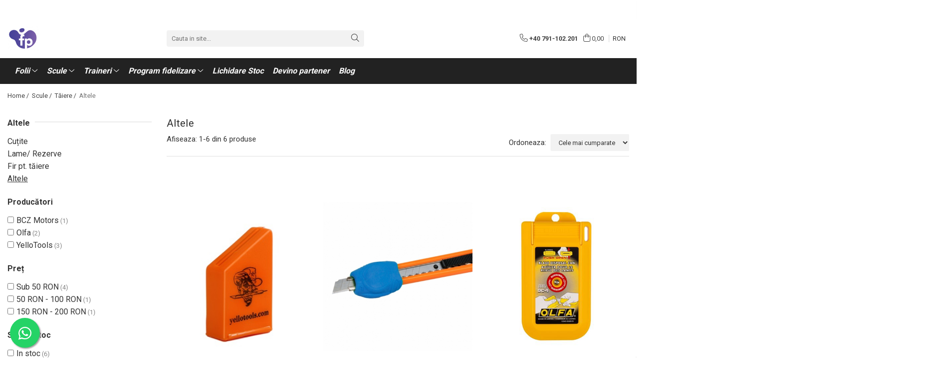

--- FILE ---
content_type: text/html; charset=UTF-8
request_url: https://www.foliedeprotectie.ro/altele
body_size: 30367
content:
<!DOCTYPE html>

<html lang="ro-ro">

	<head>
		<meta charset="UTF-8">

		<script src="https://gomagcdn.ro/themes/fashion/js/lazysizes.min.js?v=10221307-4.243" async=""></script>

		<script>
			function g_js(callbk){typeof callbk === 'function' ? window.addEventListener("DOMContentLoaded", callbk, false) : false;}
		</script>

					<link rel="icon" sizes="48x48" href="https://gomagcdn.ro/domains/foliedeprotectie.ro/files/favicon/favicon8728.png">
			<link rel="apple-touch-icon" sizes="180x180" href="https://gomagcdn.ro/domains/foliedeprotectie.ro/files/favicon/favicon8728.png">
		
		<style>
			/*body.loading{overflow:hidden;}
			body.loading #wrapper{opacity: 0;visibility: hidden;}
			body #wrapper{opacity: 1;visibility: visible;transition:all .1s ease-out;}*/

			.main-header .main-menu{min-height:43px;}
			.-g-hide{visibility:hidden;opacity:0;}

					</style>
					<link rel="preconnect" href="https://fonts.googleapis.com" >
					<link rel="preconnect" href="https://fonts.gstatic.com" crossorigin>
		
		<link rel="preconnect" href="https://gomagcdn.ro"><link rel="dns-prefetch" href="https://fonts.googleapis.com" /><link rel="dns-prefetch" href="https://fonts.gstatic.com" /><link rel="dns-prefetch" href="https://connect.facebook.net" /><link rel="dns-prefetch" href="https://www.facebook.com" /><link rel="dns-prefetch" href="https://www.googletagmanager.com" /><link rel="dns-prefetch" href="https://static.hotjar.com" /><link rel="dns-prefetch" href="https://retargeting.newsmanapp.com" />

					<link rel="preload" as="image" href="https://gomagcdn.ro/domains/foliedeprotectie.ro/files/product/large/SMT-2402.jpg-70-9278.jpg"   >
					<link rel="preload" as="image" href="https://gomagcdn.ro/domains/foliedeprotectie.ro/files/product/large/SMT-2404-2.jpg-71-9854.jpg"   >
					<link rel="preload" as="style" href="https://fonts.googleapis.com/css2?family=Poppins:wght@200;300;400;500;600;700&display=swap" fetchpriority="high" onload="this.onload=null;this.rel='stylesheet'" crossorigin>
		
		<link rel="preload" href="https://gomagcdn.ro/themes/fashion/js/plugins.js?v=10221307-4.243" as="script">

		
					<link rel="preload" href="https://www.foliedeprotectie.ro/theme/default.js?v=41767690302" as="script">
				
		<link rel="preload" href="https://gomagcdn.ro/themes/fashion/js/dev.js?v=10221307-4.243" as="script">

					<noscript>
				<link rel="stylesheet" href="https://fonts.googleapis.com/css2?family=Poppins:wght@200;300;400;500;600;700&display=swap">
			</noscript>
		
					<link rel="stylesheet" href="https://gomagcdn.ro/themes/fashion/css/main-min-v2.css?v=10221307-4.243-1" data-values='{"blockScripts": "1"}'>
		
					<link rel="stylesheet" href="https://www.foliedeprotectie.ro/theme/default.css?v=41767690302">
		
						<link rel="stylesheet" href="https://gomagcdn.ro/themes/fashion/css/dev-style.css?v=10221307-4.243-1">
		
		
		
		<link rel="alternate" hreflang="x-default" href="https://www.foliedeprotectie.ro/altele">
							
		<meta name="expires" content="never">
		<meta name="revisit-after" content="1 days">
					<meta name="author" content="Gomag">
				<title>Altele</title>


					<meta name="robots" content="index,follow" />
						
		<meta name="description" content="Altele">
		<meta class="viewport" name="viewport" content="width=device-width, initial-scale=1.0, user-scalable=no">
							<meta property="og:description" content="Altele"/>
							<meta property="og:image" content="https://www.foliedeprotectie.rohttps://gomagcdn.ro/domains/foliedeprotectie.ro/files/company/folie-de-protectie-fp-symbol-logo-gradient-1000x563-9591332194.png"/>
															<link rel="canonical" href="https://www.foliedeprotectie.ro/altele" />
			<meta property="og:url" content="https://www.foliedeprotectie.ro/altele"/>
						
		<meta name="distribution" content="Global">
		<meta name="owner" content="www.foliedeprotectie.ro">
		<meta name="publisher" content="www.foliedeprotectie.ro">
		<meta name="rating" content="General">
		<meta name="copyright" content="Copyright www.foliedeprotectie.ro 2026. All rights reserved">
		<link rel="search" href="https://www.foliedeprotectie.ro/opensearch.ro.xml" type="application/opensearchdescription+xml" title="Cautare"/>

		
							<script src="https://gomagcdn.ro/themes/fashion/js/jquery-2.1.4.min.js"></script>
			<script defer src="https://gomagcdn.ro/themes/fashion/js/jquery.autocomplete.js?v=20181023"></script>
			<script src="https://gomagcdn.ro/themes/fashion/js/gomag.config.js?v=10221307-4.243"></script>
			<script src="https://gomagcdn.ro/themes/fashion/js/gomag.js?v=10221307-4.243"></script>
		
													<script>
$.Gomag.bind('User/Data/AffiliateMarketing/HideTrafiLeak', function(event, data){

    $('.whatsappfloat').remove();
});
</script><!-- Global site tag (gtag.js) - Google Analytics -->
<script async src="https://www.googletagmanager.com/gtag/js?id=G-8VGG9GZGB1"></script>
	<script>
 window.dataLayer = window.dataLayer || [];
  function gtag(){dataLayer.push(arguments);}
    var cookieValue = '';
  var name = 'g_c_consent' + "=";
  var decodedCookie = decodeURIComponent(document.cookie);
  var ca = decodedCookie.split(';');
  for(var i = 0; i <ca.length; i++) {
	var c = ca[i];
	while (c.charAt(0) == ' ') {
	  c = c.substring(1);
	}
	if (c.indexOf(name) == 0) {
	  cookieValue = c.substring(name.length, c.length);
	}
  }



if(cookieValue == ''){
	gtag('consent', 'default', {
	  'ad_storage': 'granted',
	  'ad_user_data': 'granted',
	  'ad_personalization': 'granted',
	  'analytics_storage': 'granted',
	  'personalization_storage': 'granted',
	  'functionality_storage': 'granted',
	  'security_storage': 'granted'
	});
	} else if(cookieValue != '-1'){


			gtag('consent', 'default', {
			'ad_storage': 'granted',
			'ad_user_data': 'granted',
			'ad_personalization': 'granted',
			'analytics_storage': 'granted',
			'personalization_storage': 'granted',
			'functionality_storage': 'granted',
			'security_storage': 'granted'
		});
	} else {
	 gtag('consent', 'default', {
		  'ad_storage': 'denied',
		  'ad_user_data': 'denied',
		  'ad_personalization': 'denied',
		  'analytics_storage': 'denied',
			'personalization_storage': 'denied',
			'functionality_storage': 'denied',
			'security_storage': 'denied'
		});

		 }
</script>
<script>

	
  gtag('js', new Date());

 
$.Gomag.bind('Cookie/Policy/Consent/Denied', function(){
	gtag('consent', 'update', {
		  'ad_storage': 'denied',
		  'ad_user_data': 'denied',
		  'ad_personalization': 'denied',
		  'analytics_storage': 'denied',
			'personalization_storage': 'denied',
			'functionality_storage': 'denied',
			'security_storage': 'denied'
		});
		})
$.Gomag.bind('Cookie/Policy/Consent/Granted', function(){
	gtag('consent', 'update', {
		  'ad_storage': 'granted',
		  'ad_user_data': 'granted',
		  'ad_personalization': 'granted',
		  'analytics_storage': 'granted',
			'personalization_storage': 'granted',
			'functionality_storage': 'granted',
			'security_storage': 'granted'
		});
		})
  gtag('config', 'G-8VGG9GZGB1', {allow_enhanced_conversions: true });
</script>
<script>
	function gaBuildProductVariant(product)
	{
		let _return = '';
		if(product.version != undefined)
		{
			$.each(product.version, function(i, a){
				_return += (_return == '' ? '' : ', ')+a.value;
			})
		}
		return _return;
	}

</script>
<script>
	$.Gomag.bind('Product/Add/To/Cart/After/Listing', function gaProductAddToCartLV4(event, data) {
		if(data.product !== undefined) {
			var gaProduct = false;
			if(typeof(gaProducts) != 'undefined' && gaProducts[data.product.id] != undefined)
			{
				gaProduct = gaProducts[data.product.id];

			}

			if(gaProduct == false)
			{
				gaProduct = {};
				gaProduct.item_id = data.product.sku;
				gaProduct.currency = data.product.currency ? (String(data.product.currency).toLowerCase() == 'lei' ? 'RON' : data.product.currency) : 'RON';
				gaProduct.item_name =  data.product.name ;
				gaProduct.item_variant= gaBuildProductVariant(data.product);
				gaProduct.item_brand = data.product.brand;
				gaProduct.item_category = data.product.category;

			}

			gaProduct.price = parseFloat(data.product.price).toFixed(2);
			gaProduct.quantity = data.product.productQuantity;
			gtag("event", "add_to_cart", {
				currency: gaProduct.currency,
				value: parseFloat(gaProduct.price) * parseFloat(gaProduct.quantity),
				items: [
					gaProduct
				]
			});

		}
	})
	$.Gomag.bind('Product/Add/To/Cart/After/Details', function gaProductAddToCartDV4(event, data){

		if(data.product !== undefined){

			var gaProduct = false;
			if(
				typeof(gaProducts) != 'undefined'
				&&
				gaProducts[data.product.id] != undefined
			)
			{
				var gaProduct = gaProducts[data.product.id];
			}

			if(gaProduct == false)
			{
				gaProduct = {};
				gaProduct.item_id = data.product.sku;
				gaProduct.currency = data.product.currency ? (String(data.product.currency).toLowerCase() == 'lei' ? 'RON' : data.product.currency) : 'RON';
				gaProduct.item_name =  data.product.name ;
				gaProduct.item_variant= gaBuildProductVariant(data.product);
				gaProduct.item_brand = data.product.brand;
				gaProduct.item_category = data.product.category;

			}

			gaProduct.price = parseFloat(data.product.price).toFixed(2);
			gaProduct.quantity = data.product.productQuantity;


			gtag("event", "add_to_cart", {
			  currency: gaProduct.currency,
			  value: parseFloat(gaProduct.price) * parseFloat(gaProduct.quantity),
			  items: [
				gaProduct
			  ]
			});
        }

	})
	 $.Gomag.bind('Product/Remove/From/Cart', function gaProductRemovedFromCartV4(event, data){
		var envData = $.Gomag.getEnvData();
		var products = envData.products;

		if(data.data.product !== undefined && products[data.data.product] !== undefined){


			var dataProduct = products[data.data.product];


			gaProduct = {};
			gaProduct.item_id = dataProduct.sku;

			gaProduct.item_name =   dataProduct.name ;
			gaProduct.currency = dataProduct.currency ? (String(dataProduct.currency).toLowerCase() == 'lei' ? 'RON' : dataProduct.currency) : 'RON';
			gaProduct.item_category = dataProduct.category;
			gaProduct.item_brand = dataProduct.brand;
			gaProduct.price = parseFloat(dataProduct.price).toFixed(2);
			gaProduct.quantity = data.data.quantity;
			gaProduct.item_variant= gaBuildProductVariant(dataProduct);
			gtag("event", "remove_from_cart", {
			  currency: gaProduct.currency,
			  value: parseFloat(gaProduct.price) * parseFloat(gaProduct.quantity),
			  items: [
				gaProduct
			  ]
			});
        }

	});

	 $.Gomag.bind('Cart/Quantity/Update', function gaCartQuantityUpdateV4(event, data){
		var envData = $.Gomag.getEnvData();
		var products = envData.products;
		if(!data.data.finalQuantity || !data.data.initialQuantity)
		{
			return false;
		}
		var dataProduct = products[data.data.product];
		if(dataProduct == undefined)
		{
			return false;
		}

		gaProduct = {};
		gaProduct.item_id = dataProduct.sku;
		gaProduct.currency = dataProduct.currency ? (String(dataProduct.currency).toLowerCase() == 'lei' ? 'RON' : dataProduct.currency) : 'RON';
		gaProduct.item_name =  dataProduct.name ;

		gaProduct.item_category = dataProduct.category;
		gaProduct.item_brand = dataProduct.brand;
		gaProduct.price = parseFloat(dataProduct.price).toFixed(2);
		gaProduct.item_variant= gaBuildProductVariant(dataProduct);
		if(parseFloat(data.data.initialQuantity) < parseFloat(data.data.finalQuantity))
		{
			var quantity = parseFloat(data.data.finalQuantity) - parseFloat(data.data.initialQuantity);
			gaProduct.quantity = quantity;

			gtag("event", "add_to_cart", {
			  currency: gaProduct.currency,
			  value: parseFloat(gaProduct.price) * parseFloat(gaProduct.quantity),
			  items: [
				gaProduct
			  ]
			});
		}
		else if(parseFloat(data.data.initialQuantity) > parseFloat(data.data.finalQuantity))
		{
			var quantity = parseFloat(data.data.initialQuantity) - parseFloat(data.data.finalQuantity);
			gaProduct.quantity = quantity;
			gtag("event", "remove_from_cart", {
			  currency: gaProduct.currency,
			  value: parseFloat(gaProduct.price) * parseFloat(gaProduct.quantity),
			  items: [
				gaProduct
			  ]
			});
		}

	});

</script>
<script>
function gmsc(name, value)
{
	if(value != undefined && value)
	{
		var expires = new Date();
		expires.setTime(expires.getTime() + parseInt(3600*24*1000*90));
		document.cookie = encodeURIComponent(name) + "=" + encodeURIComponent(value) + '; expires='+ expires.toUTCString() + "; path=/";
	}
}
let gmqs = window.location.search;
let gmup = new URLSearchParams(gmqs);
gmsc('g_sc', gmup.get('shop_campaign'));
gmsc('shop_utm_campaign', gmup.get('utm_campaign'));
gmsc('shop_utm_medium', gmup.get('utm_medium'));
gmsc('shop_utm_source', gmup.get('utm_source'));
</script><!-- Google Tag Manager -->
    <script>(function(w,d,s,l,i){w[l]=w[l]||[];w[l].push({'gtm.start':
    new Date().getTime(),event:'gtm.js'});var f=d.getElementsByTagName(s)[0],
    j=d.createElement(s),dl=l!='dataLayer'?'&l='+l:'';j.async=true;j.src=
    'https://www.googletagmanager.com/gtm.js?id='+i+dl;f.parentNode.insertBefore(j,f);
    })(window,document,'script','dataLayer','GTM-NVJGHDQ');</script>
    <!-- End Google Tag Manager --><script>
window.dataLayer = window.dataLayer || [];
window.gtag = window.gtag || function(){dataLayer.push(arguments);}
</script><!-- Facebook Pixel Code -->
				<script>
				!function(f,b,e,v,n,t,s){if(f.fbq)return;n=f.fbq=function(){n.callMethod?
				n.callMethod.apply(n,arguments):n.queue.push(arguments)};if(!f._fbq)f._fbq=n;
				n.push=n;n.loaded=!0;n.version="2.0";n.queue=[];t=b.createElement(e);t.async=!0;
				t.src=v;s=b.getElementsByTagName(e)[0];s.parentNode.insertBefore(t,s)}(window,
				document,"script","//connect.facebook.net/en_US/fbevents.js");

				fbq("init", "533138947162696");
				fbq("track", "PageView");</script>
				<!-- End Facebook Pixel Code -->
				<script>
				$.Gomag.bind('User/Ajax/Data/Loaded', function(event, data){
					if(data != undefined && data.data != undefined)
					{
						var eventData = data.data;
						if(eventData.facebookUserData != undefined)
						{
							$('body').append(eventData.facebookUserData);
						}
					}
				})
				</script>
				<!-- Hotjar Tracking Code for https://foliedeprotectie.ro -->
<script>
    (function(h,o,t,j,a,r){
        h.hj=h.hj||function(){(h.hj.q=h.hj.q||[]).push(arguments)};
        h._hjSettings={hjid:1480716,hjsv:6};
        a=o.getElementsByTagName('head')[0];
        r=o.createElement('script');r.async=1;
        r.src=t+h._hjSettings.hjid+j+h._hjSettings.hjsv;
        a.appendChild(r);
    })(window,document,'https://static.hotjar.com/c/hotjar-','.js?sv=');
</script> <meta name="google-site-verification" content="Gn2RSLTXav-VWUuWbBEf3ud8Jd0P3z02CNh0CaLlS4Y" />					
		
	</head>

	<body class="" style="">

		<script >
			function _addCss(url, attribute, value, loaded){
				var _s = document.createElement('link');
				_s.rel = 'stylesheet';
				_s.href = url;
				_s.type = 'text/css';
				if(attribute)
				{
					_s.setAttribute(attribute, value)
				}
				if(loaded){
					_s.onload = function(){
						var dom = document.getElementsByTagName('body')[0];
						//dom.classList.remove('loading');
					}
				}
				var _st = document.getElementsByTagName('link')[0];
				_st.parentNode.insertBefore(_s, _st);
			}
			//_addCss('https://fonts.googleapis.com/css2?family=Open+Sans:ital,wght@0,300;0,400;0,600;0,700;1,300;1,400&display=swap');
			_addCss('https://gomagcdn.ro/themes/_fonts/Open-Sans.css');

		</script>
		<script>
				/*setTimeout(
				  function()
				  {
				   document.getElementsByTagName('body')[0].classList.remove('loading');
				  }, 1000);*/
		</script>
							
		
		<div id="wrapper">
			<!-- BLOCK:9c08488435ad359fc78671689491226a start -->
<div id="_cartSummary" class="hide"></div>

<script >
	$(document).ready(function() {

		$(document).on('keypress', '.-g-input-loader', function(){
			$(this).addClass('-g-input-loading');
		})

		$.Gomag.bind('Product/Add/To/Cart/After', function(eventResponse, properties)
		{
									var data = JSON.parse(properties.data);
			$('.q-cart').html(data.quantity);
			if(parseFloat(data.quantity) > 0)
			{
				$('.q-cart').removeClass('hide');
			}
			else
			{
				$('.q-cart').addClass('hide');
			}
			$('.cartPrice').html(data.subtotal + ' ' + data.currency);
			$('.cartProductCount').html(data.quantity);


		})
		$('#_cartSummary').on('updateCart', function(event, cart) {
			var t = $(this);

			$.get('https://www.foliedeprotectie.ro/cart-update', {
				cart: cart
			}, function(data) {

				$('.q-cart').html(data.quantity);
				if(parseFloat(data.quantity) > 0)
				{
					$('.q-cart').removeClass('hide');
				}
				else
				{
					$('.q-cart').addClass('hide');
				}
				$('.cartPrice').html(data.subtotal + ' ' + data.currency);
				$('.cartProductCount').html(data.quantity);
			}, 'json');
			window.ga = window.ga || function() {
				(ga.q = ga.q || []).push(arguments)
			};
			ga('send', 'event', 'Buton', 'Click', 'Adauga_Cos');
		});

		if(window.gtag_report_conversion) {
			$(document).on("click", 'li.phone-m', function() {
				var phoneNo = $('li.phone-m').children( "a").attr('href');
				gtag_report_conversion(phoneNo);
			});

		}

	});
</script>



<header class="main-header container-bg clearfix" data-block="headerBlock">
	<div class="discount-tape container-h full -g-hide" id="_gomagHellobar">
<style>
.discount-tape{position: relative;width:100%;padding:0;text-align:center;font-size:14px;overflow: hidden;z-index:99;}
.discount-tape a{color: #fff;}
.Gomag-HelloBar{padding:10px;}
@media screen and (max-width: 767px){.discount-tape{font-size:13px;}}
</style>
<div class="Gomag-HelloBar" style="background: #ada013;color: #fff;">
	<a href="https://www.facebook.com/foliedeprotectie.ro" rel="nofollow" style="color: #fff;">
		Urmărește-ne pe Facebook să fii la curent cu cele mai noi produse și tehnici de aplicare!!!
			</a>
	</div>
<div class="clear"></div>
</div>

		
	<div class="top-head-bg container-h full">

		<div class="top-head container-h">
			<div class="row">
				<div class="col-sm-2 col-xs-12 logo-h">
					
	<a href="https://www.foliedeprotectie.ro" id="logo" data-pageId="2">
		<img src="https://gomagcdn.ro/domains/foliedeprotectie.ro/files/company/folie-de-protectie-fp-symbol-logo-gradient-1000x563-9591332194.png" fetchpriority="high" class="img-responsive" alt="Folie de protectie" title="Folie de protectie" width="200" height="50" style="width:auto;">
	</a>
				</div>
				<div class="col-sm-4 col-xs-7 main search-form-box">
					
<form name="search-form" class="search-form" action="https://www.foliedeprotectie.ro/produse" id="_searchFormMainHeader">

	<input id="_autocompleteSearchMainHeader" name="c" class="input-placeholder -g-input-loader" type="text" placeholder="Cauta in site..." aria-label="Search"  value="">
	<button id="_doSearch" class="search-button" aria-hidden="true">
		<i class="fa fa-search" aria-hidden="true"></i>
	</button>

				<script >
			$(document).ready(function() {

				$('#_autocompleteSearchMainHeader').autocomplete({
					serviceUrl: 'https://www.foliedeprotectie.ro/autocomplete',
					minChars: 2,
					deferRequestBy: 700,
					appendTo: '#_searchFormMainHeader',
					width: parseInt($('#_doSearch').offset().left) - parseInt($('#_autocompleteSearchMainHeader').offset().left),
					formatResult: function(suggestion, currentValue) {
						return suggestion.value;
					},
					onSelect: function(suggestion) {
						$(this).val(suggestion.data);
					},
					onSearchComplete: function(suggestion) {
						$(this).removeClass('-g-input-loading');
					}
				});
				$(document).on('click', '#_doSearch', function(e){
					e.preventDefault();
					if($('#_autocompleteSearchMainHeader').val() != '')
					{
						$('#_searchFormMainHeader').submit();
					}
				})
			});
		</script>
	

</form>
				</div>
				<div class="col-xs-5 acount-section">
					
<ul>
	<li class="search-m hide">
		<a href="#" class="-g-no-url" aria-label="Cauta in site..." data-pageId="">
			<i class="fa fa-search search-open" aria-hidden="true"></i>
			<i style="display:none" class="fa fa-times search-close" aria-hidden="true"></i>
		</a>
	</li>
	<li class="-g-user-icon -g-user-icon-empty">
			
	</li>
	
				<li class="contact-header">
			<a href="tel:+40 791-102.201" aria-label="Contacteaza-ne" data-pageId="3">
				<i class="fa fa-phone" aria-hidden="true"></i>
								<span>+40 791-102.201</span>
			</a>
		</li>
			<li class="wishlist-header hide">
		<a href="https://www.foliedeprotectie.ro/wishlist" aria-label="Wishlist" data-pageId="28">
			<span class="-g-wishlist-product-count -g-hide"></span>
			<i class="fa fa-heart-o" aria-hidden="true"></i>
			<span class="">Favorite</span>
		</a>
	</li>
	<li class="cart-header-btn cart">
		<a class="cart-drop _showCartHeader" href="https://www.foliedeprotectie.ro/cos-de-cumparaturi" aria-label="Cos de cumparaturi">
			<span class="q-cart hide">0</span>
			<i class="fa fa-shopping-bag" aria-hidden="true"></i>
			<span class="count cartPrice">0,00
				
			</span>
		</a>
					<div class="cart-dd  _cartShow cart-closed"></div>
			</li>

			<li class="international-header">
			<span class="flag-select">
				<span class="_currencyDisplay -g-currency-display">RON</span>			</span>
			<ul class="flag-drop">
												<li class="currency-header">
				<span class="international-title">Moneda</span>
					<ul class="international-holder">
													<li>
								<a class="text-default currencyList" data-id="5" data-lang="CHF" href="https://www.foliedeprotectie.ro/altele?sc=5" aria-label="Moneda CHF">CHF</a>
							</li>
													<li>
								<a class="text-default currencyList" data-id="6" data-lang="EUR" href="https://www.foliedeprotectie.ro/altele?sc=6" aria-label="Moneda EUR">EUR</a>
							</li>
													<li>
								<a class="text-default currencyList" data-id="7" data-lang="HUF" href="https://www.foliedeprotectie.ro/altele?sc=7" aria-label="Moneda HUF">HUF</a>
							</li>
													<li>
								<a class="text-default currencyList" data-id="8" data-lang="PLN" href="https://www.foliedeprotectie.ro/altele?sc=8" aria-label="Moneda PLN">PLN</a>
							</li>
													<li>
								<a class="text-default currencyList" data-id="9" data-lang="USD" href="https://www.foliedeprotectie.ro/altele?sc=9" aria-label="Moneda USD">USD</a>
							</li>
													<li>
								<a class="text-default currencyList" data-id="10" data-lang="RON" href="https://www.foliedeprotectie.ro/altele?sc=10" aria-label="Moneda RON">RON</a>
							</li>
											</ul>
				</li>
							</ul>
		</li>
	</ul>

	<script>
		$(document).ready(function() {
			//Cart
							$('.cart').mouseenter(function() {
					$.Gomag.showCartSummary('div._cartShow');
				}).mouseleave(function() {
					$.Gomag.hideCartSummary('div._cartShow');
					$('div._cartShow').removeClass('cart-open');
				});
						$(document).on('click', '.dropdown-toggle', function() {
				window.location = $(this).attr('href');
			})
		})
	</script>

				</div>
				<div class="col-xs-5 navigation-holder">
					
<div id="navigation">
	<nav id="main-menu" class="main-menu container-h full clearfix">
		<a href="#" class="menu-trg -g-no-url" title="Produse">
			<span>&nbsp;</span>
		</a>
		
<div class="container-h nav-menu-hh clearfix">

	<!-- BASE MENU -->
	<ul class="
			nav-menu base-menu container-h
			
			
		">

		

			
		<li class="menu-drop __GomagMM ">
							<a
					href="#"
					class="  -g-no-url "
					rel="  "
					
					title="Folii"
					data-Gomag=''
					data-block-name="mainMenuD0"
					data-pageId= "87"
					data-block="mainMenuD">
											<span class="list">Folii</span>
						<i class="fa fa-angle-down"></i>
				</a>

									<div class="menu-dd">
										<ul class="drop-list clearfix w100">
																																						<li class="fl">
										<div class="col">
											<p class="title">
												<a
												href="https://www.foliedeprotectie.ro/folii-auto"
												class="title    "
												rel="  "
												
												title="Folii auto"
												data-Gomag=''
												data-block-name="mainMenuD1"
												data-block="mainMenuD"
												data-pageId= "6"
												>
																										Folii auto
												</a>
											</p>
																																															<a
														href="https://www.foliedeprotectie.ro/folie-colantat-auto"
														rel="  "
														
														title="folie colantat auto"
														class="    "
														data-Gomag=''
														data-block-name="mainMenuD2"
														data-block="mainMenuD"
														data-pageId=""
													>
																												<i class="fa fa-angle-right"></i>
														<span>Colantare auto</span>
													</a>
																									<a
														href="https://www.foliedeprotectie.ro/protecție-caroserie"
														rel="  "
														
														title="PPF Transparent"
														class="    "
														data-Gomag=''
														data-block-name="mainMenuD2"
														data-block="mainMenuD"
														data-pageId=""
													>
																												<i class="fa fa-angle-right"></i>
														<span>PPF Transparent</span>
													</a>
																									<a
														href="https://www.foliedeprotectie.ro/cosmetic-ppf"
														rel="  "
														
														title="PPF Colorat"
														class="    "
														data-Gomag=''
														data-block-name="mainMenuD2"
														data-block="mainMenuD"
														data-pageId=""
													>
																												<i class="fa fa-angle-right"></i>
														<span>PPF Colorat</span>
													</a>
																									<a
														href="https://www.foliedeprotectie.ro/folie-faruri-stopuri"
														rel="  "
														
														title="Folie faruri + stopuri"
														class="    "
														data-Gomag=''
														data-block-name="mainMenuD2"
														data-block="mainMenuD"
														data-pageId=""
													>
																												<i class="fa fa-angle-right"></i>
														<span>Folie faruri + stopuri</span>
													</a>
																									<a
														href="https://www.foliedeprotectie.ro/folie-etrieri"
														rel="  "
														
														title="Folie etrieri"
														class="    "
														data-Gomag=''
														data-block-name="mainMenuD2"
														data-block="mainMenuD"
														data-pageId=""
													>
																												<i class="fa fa-angle-right"></i>
														<span>Folie etrieri</span>
													</a>
																									<a
														href="https://www.foliedeprotectie.ro/solară-auto"
														rel="  "
														
														title="Solară auto"
														class="    "
														data-Gomag=''
														data-block-name="mainMenuD2"
														data-block="mainMenuD"
														data-pageId=""
													>
																												<i class="fa fa-angle-right"></i>
														<span>Solară auto</span>
													</a>
																							
										</div>
									</li>
																																<li class="fl">
										<div class="col">
											<p class="title">
												<a
												href="https://www.foliedeprotectie.ro/folie-pentru-cutter-ploter"
												class="title    "
												rel="  "
												
												title="Folie pentru cutter-ploter"
												data-Gomag=''
												data-block-name="mainMenuD1"
												data-block="mainMenuD"
												data-pageId= "68"
												>
																										Folie pentru cutter-ploter
												</a>
											</p>
																																															<a
														href="https://www.foliedeprotectie.ro/folie-opacă"
														rel="  "
														
														title="Folie opacă"
														class="    "
														data-Gomag=''
														data-block-name="mainMenuD2"
														data-block="mainMenuD"
														data-pageId=""
													>
																												<i class="fa fa-angle-right"></i>
														<span>Folie opacă</span>
													</a>
																									<a
														href="https://www.foliedeprotectie.ro/efect-sticlă-sablată-70"
														rel="  "
														
														title="Efect sticlă sablată"
														class="    "
														data-Gomag=''
														data-block-name="mainMenuD2"
														data-block="mainMenuD"
														data-pageId=""
													>
																												<i class="fa fa-angle-right"></i>
														<span>Efect sticlă sablată</span>
													</a>
																							
										</div>
									</li>
																																<li class="fl">
										<div class="col">
											<p class="title">
												<a
												href="https://www.foliedeprotectie.ro/produse-1"
												class="title    "
												rel="  "
												
												title="Folie iluminată & backlit"
												data-Gomag=''
												data-block-name="mainMenuD1"
												data-block="mainMenuD"
												data-pageId= "1"
												>
																										Folie iluminată &amp; backlit
												</a>
											</p>
																																															<a
														href="https://www.foliedeprotectie.ro/folie-translucida-650"
														rel="  "
														
														title="Folie translucida"
														class="    "
														data-Gomag=''
														data-block-name="mainMenuD2"
														data-block="mainMenuD"
														data-pageId=""
													>
																												<i class="fa fa-angle-right"></i>
														<span>Folie translucida</span>
													</a>
																									<a
														href="https://www.foliedeprotectie.ro/folie-blockout"
														rel="  "
														
														title="Folie blockout"
														class="    "
														data-Gomag=''
														data-block-name="mainMenuD2"
														data-block="mainMenuD"
														data-pageId=""
													>
																												<i class="fa fa-angle-right"></i>
														<span>Folie blockout</span>
													</a>
																									<a
														href="https://www.foliedeprotectie.ro/folie-day-night"
														rel="  "
														
														title="Folie Day/Night"
														class="    "
														data-Gomag=''
														data-block-name="mainMenuD2"
														data-block="mainMenuD"
														data-pageId=""
													>
																												<i class="fa fa-angle-right"></i>
														<span>Folie Day/Night</span>
													</a>
																									<a
														href="https://www.foliedeprotectie.ro/folie-intensificare-lumina"
														rel="  "
														
														title="Folie intensificare lumina"
														class="    "
														data-Gomag=''
														data-block-name="mainMenuD2"
														data-block="mainMenuD"
														data-pageId=""
													>
																												<i class="fa fa-angle-right"></i>
														<span>Folie intensificare lumina</span>
													</a>
																									<a
														href="https://www.foliedeprotectie.ro/folie-difuzie-lumina"
														rel="  "
														
														title="Folie difuzie lumina"
														class="    "
														data-Gomag=''
														data-block-name="mainMenuD2"
														data-block="mainMenuD"
														data-pageId=""
													>
																												<i class="fa fa-angle-right"></i>
														<span>Folie difuzie lumina</span>
													</a>
																									<a
														href="https://www.foliedeprotectie.ro/folie-dual-color"
														rel="  "
														
														title="Folie dual-color"
														class="    "
														data-Gomag=''
														data-block-name="mainMenuD2"
														data-block="mainMenuD"
														data-pageId=""
													>
																												<i class="fa fa-angle-right"></i>
														<span>Folie dual-color</span>
													</a>
																							
										</div>
									</li>
																																<li class="fl">
										<div class="col">
											<p class="title">
												<a
												href="https://www.foliedeprotectie.ro/folie-clădiri"
												class="title    "
												rel="  "
												
												title="Folie ferestre"
												data-Gomag=''
												data-block-name="mainMenuD1"
												data-block="mainMenuD"
												data-pageId= "36"
												>
																										Folie ferestre
												</a>
											</p>
																																															<a
														href="https://www.foliedeprotectie.ro/folie-decorativă"
														rel="  "
														
														title="Folie decorativă"
														class="    "
														data-Gomag=''
														data-block-name="mainMenuD2"
														data-block="mainMenuD"
														data-pageId=""
													>
																												<i class="fa fa-angle-right"></i>
														<span>Folie decorativă</span>
													</a>
																									<a
														href="https://www.foliedeprotectie.ro/folie-decorativă-opac"
														rel="  "
														
														title="Folie printabilă"
														class="    "
														data-Gomag=''
														data-block-name="mainMenuD2"
														data-block="mainMenuD"
														data-pageId=""
													>
																												<i class="fa fa-angle-right"></i>
														<span>Folie printabilă</span>
													</a>
																									<a
														href="https://www.foliedeprotectie.ro/folie-protecție-solară"
														rel="  "
														
														title="Folie protecție solară"
														class="    "
														data-Gomag=''
														data-block-name="mainMenuD2"
														data-block="mainMenuD"
														data-pageId=""
													>
																												<i class="fa fa-angle-right"></i>
														<span>Folie protecție solară</span>
													</a>
																									<a
														href="https://www.foliedeprotectie.ro/folie-de-securitate"
														rel="  "
														
														title="Folie de securitate"
														class="    "
														data-Gomag=''
														data-block-name="mainMenuD2"
														data-block="mainMenuD"
														data-pageId=""
													>
																												<i class="fa fa-angle-right"></i>
														<span>Folie de securitate</span>
													</a>
																							
										</div>
									</li>
																																<li class="fl">
										<div class="col">
											<p class="title">
												<a
												href="https://www.foliedeprotectie.ro/folie-arhitecturală"
												class="title    "
												rel="  "
												
												title="Folie arhitecturală"
												data-Gomag=''
												data-block-name="mainMenuD1"
												data-block="mainMenuD"
												data-pageId= "43"
												>
																										Folie arhitecturală
												</a>
											</p>
																																															<a
														href="https://www.foliedeprotectie.ro/3m-di-noc-lemn"
														rel="  "
														
														title="3M DI-NOC Lemn"
														class="    "
														data-Gomag=''
														data-block-name="mainMenuD2"
														data-block="mainMenuD"
														data-pageId=""
													>
																												<i class="fa fa-angle-right"></i>
														<span>3M DI-NOC Lemn</span>
													</a>
																									<a
														href="https://www.foliedeprotectie.ro/produse-1"
														rel="  "
														
														title="3M DI-NOC Metalizat"
														class="    "
														data-Gomag=''
														data-block-name="mainMenuD2"
														data-block="mainMenuD"
														data-pageId=""
													>
																												<i class="fa fa-angle-right"></i>
														<span>3M DI-NOC Metalizat</span>
													</a>
																							
										</div>
									</li>
																																<li class="fl">
										<div class="col">
											<p class="title">
												<a
												href="https://www.foliedeprotectie.ro/folie-reflectorizantă"
												class="title    "
												rel="  "
												
												title="Folie reflectorizantă"
												data-Gomag=''
												data-block-name="mainMenuD1"
												data-block="mainMenuD"
												data-pageId= "44"
												>
																										Folie reflectorizantă
												</a>
											</p>
																																															<a
														href="https://www.foliedeprotectie.ro/decorativ-reflectorizantă"
														rel="  "
														
														title="Decorativ reflectorizantă"
														class="    "
														data-Gomag=''
														data-block-name="mainMenuD2"
														data-block="mainMenuD"
														data-pageId=""
													>
																												<i class="fa fa-angle-right"></i>
														<span>Decorativ reflectorizantă</span>
													</a>
																									<a
														href="https://www.foliedeprotectie.ro/marcaje-reflectorinate"
														rel="  "
														
														title="Marcaje reflectorizante"
														class="    "
														data-Gomag=''
														data-block-name="mainMenuD2"
														data-block="mainMenuD"
														data-pageId=""
													>
																												<i class="fa fa-angle-right"></i>
														<span>Marcaje reflectorizante</span>
													</a>
																									<a
														href="https://www.foliedeprotectie.ro/marcaj-stradal"
														rel="  "
														
														title="Marcaj stradal"
														class="    "
														data-Gomag=''
														data-block-name="mainMenuD2"
														data-block="mainMenuD"
														data-pageId=""
													>
																												<i class="fa fa-angle-right"></i>
														<span>Marcaj stradal</span>
													</a>
																							
										</div>
									</li>
																																<li class="fl">
										<div class="col">
											<p class="title">
												<a
												href="https://www.foliedeprotectie.ro/print-digital-serigrafie"
												class="title    "
												rel="  "
												
												title="Print Digital & Serigrafie"
												data-Gomag=''
												data-block-name="mainMenuD1"
												data-block="mainMenuD"
												data-pageId= "49"
												>
																										Print Digital &amp; Serigrafie
												</a>
											</p>
																																															<a
														href="https://www.foliedeprotectie.ro/print-format-mare"
														rel="  "
														
														title="Print format mare"
														class="    "
														data-Gomag=''
														data-block-name="mainMenuD2"
														data-block="mainMenuD"
														data-pageId=""
													>
																												<i class="fa fa-angle-right"></i>
														<span>Print format mare</span>
													</a>
																									<a
														href="https://www.foliedeprotectie.ro/serigrafie"
														rel="  "
														
														title="Serigrafie"
														class="    "
														data-Gomag=''
														data-block-name="mainMenuD2"
														data-block="mainMenuD"
														data-pageId=""
													>
																												<i class="fa fa-angle-right"></i>
														<span>Serigrafie</span>
													</a>
																							
										</div>
									</li>
																																<li class="fl">
										<div class="col">
											<p class="title">
												<a
												href="https://www.foliedeprotectie.ro/supralaminare"
												class="title    "
												rel="  "
												
												title="Supralaminare"
												data-Gomag=''
												data-block-name="mainMenuD1"
												data-block="mainMenuD"
												data-pageId= "58"
												>
																										Supralaminare
												</a>
											</p>
																																															<a
														href="https://www.foliedeprotectie.ro/monomeric"
														rel="  "
														
														title="Monomeric"
														class="    "
														data-Gomag=''
														data-block-name="mainMenuD2"
														data-block="mainMenuD"
														data-pageId=""
													>
																												<i class="fa fa-angle-right"></i>
														<span>Monomeric</span>
													</a>
																									<a
														href="https://www.foliedeprotectie.ro/polimeric"
														rel="  "
														
														title="Polimeric"
														class="    "
														data-Gomag=''
														data-block-name="mainMenuD2"
														data-block="mainMenuD"
														data-pageId=""
													>
																												<i class="fa fa-angle-right"></i>
														<span>Polimeric</span>
													</a>
																									<a
														href="https://www.foliedeprotectie.ro/cast"
														rel="  "
														
														title="Cast"
														class="    "
														data-Gomag=''
														data-block-name="mainMenuD2"
														data-block="mainMenuD"
														data-pageId=""
													>
																												<i class="fa fa-angle-right"></i>
														<span>Cast</span>
													</a>
																									<a
														href="https://www.foliedeprotectie.ro/speciale"
														rel="  "
														
														title="Speciale"
														class="    "
														data-Gomag=''
														data-block-name="mainMenuD2"
														data-block="mainMenuD"
														data-pageId=""
													>
																												<i class="fa fa-angle-right"></i>
														<span>Speciale</span>
													</a>
																							
										</div>
									</li>
																																<li class="fl">
										<div class="col">
											<p class="title">
												<a
												href="https://www.foliedeprotectie.ro/folie-transfer"
												class="title    "
												rel="  "
												
												title="Folie transfer"
												data-Gomag=''
												data-block-name="mainMenuD1"
												data-block="mainMenuD"
												data-pageId= "63"
												>
																										Folie transfer
												</a>
											</p>
																						
										</div>
									</li>
																																<li class="fl">
										<div class="col">
											<p class="title">
												<a
												href="https://www.foliedeprotectie.ro/produse-1"
												class="title    "
												rel="  "
												
												title="Benzi adezive"
												data-Gomag=''
												data-block-name="mainMenuD1"
												data-block="mainMenuD"
												data-pageId= "1"
												>
																										Benzi adezive
												</a>
											</p>
																																															<a
														href="https://www.foliedeprotectie.ro/benzi-antiderapante"
														rel="  "
														
														title="Benzi antiderapante"
														class="    "
														data-Gomag=''
														data-block-name="mainMenuD2"
														data-block="mainMenuD"
														data-pageId="639"
													>
																												<i class="fa fa-angle-right"></i>
														<span>Benzi antiderapante</span>
													</a>
																							
										</div>
									</li>
																																<li class="fl">
										<div class="col">
											<p class="title">
												<a
												href="https://www.foliedeprotectie.ro/iframe-info"
												class="title    "
												rel="  "
												
												title="Folie termo transfer"
												data-Gomag=''
												data-block-name="mainMenuD1"
												data-block="mainMenuD"
												data-pageId= "44"
												>
																										Folie termo transfer
												</a>
											</p>
																						
										</div>
									</li>
																																<li class="fl">
										<div class="col">
											<p class="title">
												<a
												href="https://www.foliedeprotectie.ro/iframe-info"
												class="title    "
												rel="  "
												
												title="Benzi și covoare anti-alunecare"
												data-Gomag=''
												data-block-name="mainMenuD1"
												data-block="mainMenuD"
												data-pageId= "44"
												>
																										Benzi și covoare anti-alunecare
												</a>
											</p>
																						
										</div>
									</li>
																													</ul>
																	</div>
									
		</li>
		
		<li class="menu-drop __GomagMM ">
							<a
					href="https://www.foliedeprotectie.ro/ustensile-aplicare-folii"
					class="  "
					rel="  "
					
					title="Scule"
					data-Gomag=''
					data-block-name="mainMenuD0"
					data-pageId= "2"
					data-block="mainMenuD">
											<span class="list">Scule</span>
						<i class="fa fa-angle-down"></i>
				</a>

									<div class="menu-dd">
										<ul class="drop-list clearfix w100">
																																						<li class="fl">
										<div class="col">
											<p class="title">
												<a
												href="https://www.foliedeprotectie.ro/curățare"
												class="title    "
												rel="  "
												
												title="Curățare"
												data-Gomag=''
												data-block-name="mainMenuD1"
												data-block="mainMenuD"
												data-pageId= "4"
												>
																										Curățare
												</a>
											</p>
																																															<a
														href="https://www.foliedeprotectie.ro/agenți-de-curățare"
														rel="  "
														
														title="Agenți de curățare"
														class="    "
														data-Gomag=''
														data-block-name="mainMenuD2"
														data-block="mainMenuD"
														data-pageId=""
													>
																												<i class="fa fa-angle-right"></i>
														<span>Agenți de curățare</span>
													</a>
																									<a
														href="https://www.foliedeprotectie.ro/răzuitoare"
														rel="  "
														
														title="Răzuitoare"
														class="    "
														data-Gomag=''
														data-block-name="mainMenuD2"
														data-block="mainMenuD"
														data-pageId=""
													>
																												<i class="fa fa-angle-right"></i>
														<span>Răzuitoare</span>
													</a>
																									<a
														href="https://www.foliedeprotectie.ro/lame-pentru-razuitoare"
														rel="  "
														
														title="Lame pt. razuitoare"
														class="    "
														data-Gomag=''
														data-block-name="mainMenuD2"
														data-block="mainMenuD"
														data-pageId=""
													>
																												<i class="fa fa-angle-right"></i>
														<span>Lame pt. razuitoare</span>
													</a>
																									<a
														href="https://www.foliedeprotectie.ro/raclete"
														rel="  "
														
														title="Raclete"
														class="    "
														data-Gomag=''
														data-block-name="mainMenuD2"
														data-block="mainMenuD"
														data-pageId=""
													>
																												<i class="fa fa-angle-right"></i>
														<span>Raclete</span>
													</a>
																									<a
														href="https://www.foliedeprotectie.ro/alte-produse-de-curatat"
														rel="  "
														
														title="Altele"
														class="    "
														data-Gomag=''
														data-block-name="mainMenuD2"
														data-block="mainMenuD"
														data-pageId=""
													>
																												<i class="fa fa-angle-right"></i>
														<span>Altele</span>
													</a>
																							
										</div>
									</li>
																																<li class="fl">
										<div class="col">
											<p class="title">
												<a
												href="https://www.foliedeprotectie.ro/cutite-lame-de-taiere-folie"
												class="title    "
												rel="  "
												
												title="Tăiere"
												data-Gomag=''
												data-block-name="mainMenuD1"
												data-block="mainMenuD"
												data-pageId= "5"
												>
																										Tăiere
												</a>
											</p>
																																															<a
														href="https://www.foliedeprotectie.ro/fir-pt-tăiere"
														rel="  "
														
														title="Fir pentru tăiere"
														class="    "
														data-Gomag=''
														data-block-name="mainMenuD2"
														data-block="mainMenuD"
														data-pageId=""
													>
																												<i class="fa fa-angle-right"></i>
														<span>Fir pentru tăiere</span>
													</a>
																									<a
														href="https://www.foliedeprotectie.ro/cuțite"
														rel="  "
														
														title="Cuțite"
														class="    "
														data-Gomag=''
														data-block-name="mainMenuD2"
														data-block="mainMenuD"
														data-pageId=""
													>
																												<i class="fa fa-angle-right"></i>
														<span>Cuțite</span>
													</a>
																									<a
														href="https://www.foliedeprotectie.ro/lame-rezerve"
														rel="  "
														
														title="Lame / Rezerve"
														class="    "
														data-Gomag=''
														data-block-name="mainMenuD2"
														data-block="mainMenuD"
														data-pageId=""
													>
																												<i class="fa fa-angle-right"></i>
														<span>Lame / Rezerve</span>
													</a>
																									<a
														href="https://www.foliedeprotectie.ro/altele"
														rel="  "
														
														title="Altele"
														class="  -g-active-menu  "
														data-Gomag=''
														data-block-name="mainMenuD2"
														data-block="mainMenuD"
														data-pageId=""
													>
																												<i class="fa fa-angle-right"></i>
														<span>Altele</span>
													</a>
																							
										</div>
									</li>
																																<li class="fl">
										<div class="col">
											<p class="title">
												<a
												href="https://www.foliedeprotectie.ro/aplicare"
												class="title    "
												rel="  "
												
												title="Aplicare"
												data-Gomag=''
												data-block-name="mainMenuD1"
												data-block="mainMenuD"
												data-pageId= "9"
												>
																										Aplicare
												</a>
											</p>
																																															<a
														href="https://www.foliedeprotectie.ro/raclete-tip-card"
														rel="  "
														
														title="Raclete tip card"
														class="    "
														data-Gomag=''
														data-block-name="mainMenuD2"
														data-block="mainMenuD"
														data-pageId=""
													>
																												<i class="fa fa-angle-right"></i>
														<span>Raclete tip card</span>
													</a>
																									<a
														href="https://www.foliedeprotectie.ro/pasla-pt-raclete"
														rel="  "
														
														title="Pâslă pt. raclete"
														class="    "
														data-Gomag=''
														data-block-name="mainMenuD2"
														data-block="mainMenuD"
														data-pageId=""
													>
																												<i class="fa fa-angle-right"></i>
														<span>Pâslă pt. raclete</span>
													</a>
																									<a
														href="https://www.foliedeprotectie.ro/manusi-pentru-aplicare"
														rel="  "
														
														title="Mănuși aplicare"
														class="    "
														data-Gomag=''
														data-block-name="mainMenuD2"
														data-block="mainMenuD"
														data-pageId=""
													>
																												<i class="fa fa-angle-right"></i>
														<span>Mănuși aplicare</span>
													</a>
																									<a
														href="https://www.foliedeprotectie.ro/raclete-cu-mâner"
														rel="  "
														
														title="Raclete cu mâner"
														class="    "
														data-Gomag=''
														data-block-name="mainMenuD2"
														data-block="mainMenuD"
														data-pageId=""
													>
																												<i class="fa fa-angle-right"></i>
														<span>Raclete cu mâner</span>
													</a>
																									<a
														href="https://www.foliedeprotectie.ro/lichide-speciale"
														rel="  "
														
														title="Lichide speciale"
														class="    "
														data-Gomag=''
														data-block-name="mainMenuD2"
														data-block="mainMenuD"
														data-pageId=""
													>
																												<i class="fa fa-angle-right"></i>
														<span>Lichide speciale</span>
													</a>
																									<a
														href="https://www.foliedeprotectie.ro/altele-29"
														rel="  "
														
														title="Altele"
														class="    "
														data-Gomag=''
														data-block-name="mainMenuD2"
														data-block="mainMenuD"
														data-pageId=""
													>
																												<i class="fa fa-angle-right"></i>
														<span>Altele</span>
													</a>
																							
										</div>
									</li>
																																<li class="fl">
										<div class="col">
											<p class="title">
												<a
												href="https://www.foliedeprotectie.ro/alte-scule"
												class="title    "
												rel="  "
												
												title="Alte scule"
												data-Gomag=''
												data-block-name="mainMenuD1"
												data-block="mainMenuD"
												data-pageId= "10"
												>
																										Alte scule
												</a>
											</p>
																						
										</div>
									</li>
																																<li class="fl">
										<div class="col">
											<p class="title">
												<a
												href="https://www.foliedeprotectie.ro/marketing"
												class="title    "
												rel="  "
												
												title="Materiale publicitare"
												data-Gomag=''
												data-block-name="mainMenuD1"
												data-block="mainMenuD"
												data-pageId= "32"
												>
																										Materiale publicitare
												</a>
											</p>
																						
										</div>
									</li>
																													</ul>
																	</div>
									
		</li>
		
		<li class="menu-drop __GomagMM ">
							<a
					href="https://www.foliedeprotectie.ro/traineri-131"
					class="  "
					rel="  "
					
					title="Traineri"
					data-Gomag=''
					data-block-name="mainMenuD0"
					data-pageId= "131"
					data-block="mainMenuD">
											<span class="list">Traineri</span>
						<i class="fa fa-angle-down"></i>
				</a>

									<div class="menu-dd">
										<ul class="drop-list clearfix w100">
																																						<li class="fl">
										<div class="col">
											<p class="title">
												<a
												href="https://www.foliedeprotectie.ro/traineri-131"
												class="title    "
												rel="  "
												
												title="Traineri"
												data-Gomag=''
												data-block-name="mainMenuD1"
												data-block="mainMenuD"
												data-pageId= "131"
												>
																										Traineri
												</a>
											</p>
																						
										</div>
									</li>
																													</ul>
																	</div>
									
		</li>
		
		<li class="menu-drop __GomagMM ">
							<a
					href="#"
					class="  -g-no-url "
					rel="  "
					
					title="Program fidelizare"
					data-Gomag=''
					data-block-name="mainMenuD0"
					data-pageId= ""
					data-block="mainMenuD">
											<span class="list">Program fidelizare</span>
						<i class="fa fa-angle-down"></i>
				</a>

									<div class="menu-dd">
										<ul class="drop-list clearfix w100">
																																						<li class="fl">
										<div class="col">
											<p class="title">
												<a
												href="https://www.foliedeprotectie.ro/puncte-de-fidelitate"
												class="title    "
												rel="  "
												
												title="Money Back"
												data-Gomag=''
												data-block-name="mainMenuD1"
												data-block="mainMenuD"
												data-pageId= ""
												>
																										Money Back
												</a>
											</p>
																						
										</div>
									</li>
																													</ul>
																	</div>
									
		</li>
						
		

	
		<li class="menu-drop __GomagSM   ">

			<a
				href="https://www.foliedeprotectie.ro/black-friday-3"
				rel="  "
				
				title="Lichidare Stoc"
				data-Gomag=''
				data-block="mainMenuD"
				data-pageId= "152"
				class=" "
			>
								Lichidare Stoc
							</a>
					</li>
	
		<li class="menu-drop __GomagSM   ">

			<a
				href="https://www.foliedeprotectie.ro/formular-partener-business"
				rel="  "
				
				title="Devino partener"
				data-Gomag=''
				data-block="mainMenuD"
				data-pageId= "179"
				class=" "
			>
								Devino partener
							</a>
					</li>
	
		<li class="menu-drop __GomagSM   ">

			<a
				href="https://www.foliedeprotectie.ro/blog"
				rel="  "
				
				title="Blog"
				data-Gomag=''
				data-block="mainMenuD"
				data-pageId= "93"
				class=" "
			>
								Blog
							</a>
					</li>
	
		
	</ul> <!-- end of BASE MENU -->

</div>		<ul class="mobile-icon fr">

							<li class="phone-m">
					<a href="tel:+40 791-102.201" title="Contacteaza-ne">
												<i class="fa fa-phone" aria-hidden="true"></i>
					</a>
				</li>
									<li class="user-m -g-user-icon -g-user-icon-empty">
			</li>
			<li class="wishlist-header-m hide">
				<a href="https://www.foliedeprotectie.ro/wishlist">
					<span class="-g-wishlist-product-count"></span>
					<i class="fa fa-heart-o" aria-hidden="true"></i>

				</a>
			</li>
			<li class="cart-m">
				<a href="https://www.foliedeprotectie.ro/cos-de-cumparaturi">
					<span class="q-cart hide">0</span>
					<i class="fa fa-shopping-bag" aria-hidden="true"></i>
				</a>
			</li>
			<li class="search-m">
				<a href="#" class="-g-no-url" aria-label="Cauta in site...">
					<i class="fa fa-search search-open" aria-hidden="true"></i>
					<i style="display:none" class="fa fa-times search-close" aria-hidden="true"></i>
				</a>
			</li>
						<li class="international-header">
				<span class="flag-select">
					<span class="_currencyDisplay -g-currency-display">RON</span>				</span>
				<ul class="flag-drop">
															<li class="currency-header">
					<span class="international-title">Moneda</span>
						<ul class="international-holder">
															<li>
									<a class="text-default currencyList" data-id="5" data-lang="CHF" href="https://www.foliedeprotectie.ro/altele?sc=5">CHF</a>
								</li>
															<li>
									<a class="text-default currencyList" data-id="6" data-lang="EUR" href="https://www.foliedeprotectie.ro/altele?sc=6">EUR</a>
								</li>
															<li>
									<a class="text-default currencyList" data-id="7" data-lang="HUF" href="https://www.foliedeprotectie.ro/altele?sc=7">HUF</a>
								</li>
															<li>
									<a class="text-default currencyList" data-id="8" data-lang="PLN" href="https://www.foliedeprotectie.ro/altele?sc=8">PLN</a>
								</li>
															<li>
									<a class="text-default currencyList" data-id="9" data-lang="USD" href="https://www.foliedeprotectie.ro/altele?sc=9">USD</a>
								</li>
															<li>
									<a class="text-default currencyList" data-id="10" data-lang="RON" href="https://www.foliedeprotectie.ro/altele?sc=10">RON</a>
								</li>
													</ul>
					</li>
									</ul>
			</li>
				</ul>
	</nav>
	<!-- end main-nav -->

	<div style="display:none" class="search-form-box search-toggle">
		<form name="search-form" class="search-form" action="https://www.foliedeprotectie.ro/produse" id="_searchFormMobileToggle">
			<input id="_autocompleteSearchMobileToggle" name="c" class="input-placeholder -g-input-loader" type="text" autofocus="autofocus" value="" placeholder="Cauta in site..." aria-label="Search">
			<button id="_doSearchMobile" class="search-button" aria-hidden="true">
				<i class="fa fa-search" aria-hidden="true"></i>
			</button>

										<script >
					$(document).ready(function() {
						$('#_autocompleteSearchMobileToggle').autocomplete({
							serviceUrl: 'https://www.foliedeprotectie.ro/autocomplete',
							minChars: 2,
							deferRequestBy: 700,
							appendTo: '#_searchFormMobileToggle',
							width: parseInt($('#_doSearchMobile').offset().left) - parseInt($('#_autocompleteSearchMobileToggle').offset().left),
							formatResult: function(suggestion, currentValue) {
								return suggestion.value;
							},
							onSelect: function(suggestion) {
								$(this).val(suggestion.data);
							},
							onSearchComplete: function(suggestion) {
								$(this).removeClass('-g-input-loading');
							}
						});

						$(document).on('click', '#_doSearchMobile', function(e){
							e.preventDefault();
							if($('#_autocompleteSearchMobileToggle').val() != '')
							{
								$('#_searchFormMobileToggle').submit();
							}
						})
					});
				</script>
			
		</form>
	</div>
</div>
				</div>
			</div>
		</div>
	</div>

</header>
<!-- end main-header --><!-- BLOCK:9c08488435ad359fc78671689491226a end -->
			
<!-- category page start -->
 

		<div class="container-h container-bg breadcrumb-box clearfix  -g-breadcrumbs-container">
			<div class="breadcrumb breadcrumb2 bread-static">
				<div class="breadcrumbs-box">
					<ol>
						<li><a href="https://www.foliedeprotectie.ro/">Home&nbsp;/&nbsp;</a></li>

													<li><a href="https://www.foliedeprotectie.ro/ustensile-aplicare-folii">Scule&nbsp;/&nbsp;</a></li>
													<li><a href="https://www.foliedeprotectie.ro/cutite-lame-de-taiere-folie">Tăiere&nbsp;/&nbsp;</a></li>
																											<li class="active">Altele</li>
													
											</ol>
				</div>
			</div>
		</div>
 
<div id="category-page" class="container-h container-bg  ">
	<div class="row">

		<div class="category-content col-sm-9 col-xs-12 fr">

						
										<h1 class="catTitle"> Altele </h1>
			
					</div>

		
			<div class="filter-group col-sm-3 col-xs-12" id="nav-filter">
				<div class="filter-holder">
															<div class="filter box -g-category-sidebar-categories -g-category-sidebar-leaf" data-filterkey="categories">
											<div class="title-h line">
																							 											<p class="title" data-categoryimage="">
											Altele
										</p>
																														</div>
										<ul class="option-group cat ignoreMore">
																																																																																																																																																																																																																																																																																																								
																																																																								<li>
												<a
													
													href="https://www.foliedeprotectie.ro/cuțite">
													Cuțite
												</a>
												<span></span>
											</li>
																																																																								<li>
												<a
													
													href="https://www.foliedeprotectie.ro/lame-rezerve">
													Lame/ Rezerve
												</a>
												<span></span>
											</li>
																																																																																																																					<li>
												<a
													
													href="https://www.foliedeprotectie.ro/fir-pt-tăiere">
													Fir pt. tăiere
												</a>
												<span></span>
											</li>
																																																																								<li>
												<a
													class="active-account"
													href="https://www.foliedeprotectie.ro/altele">
													Altele
												</a>
												<span></span>
											</li>
																																													</ul>
				</div>
					
		
			
																																					<div class="filter box " data-filterkey="Producători">
								<div class="title-h">
									<p class="title">
										Producători
									</p>
								</div>

																	<ul class="option-group   ">
																																	<li class="">
													<label for="__labelbrand-5">
														<input id="__labelbrand-5"  type="checkbox" value="https://www.foliedeprotectie.ro/altele/bcz-motors" class="-g-filter-input" data-baseurl="bcz-motors" data-addnocrawl="">
														<a href="https://www.foliedeprotectie.ro/altele/bcz-motors" class="-g-filter-label" data-filtervalue="bcz-motors">BCZ Motors</a>
																													<span>(1)</span>
																											</label>
												</li>
																																												<li class="">
													<label for="__labelbrand-14">
														<input id="__labelbrand-14"  type="checkbox" value="https://www.foliedeprotectie.ro/altele/olfa" class="-g-filter-input" data-baseurl="olfa" data-addnocrawl="">
														<a href="https://www.foliedeprotectie.ro/altele/olfa" class="-g-filter-label" data-filtervalue="olfa">Olfa</a>
																													<span>(2)</span>
																											</label>
												</li>
																																												<li class="">
													<label for="__labelbrand-9">
														<input id="__labelbrand-9"  type="checkbox" value="https://www.foliedeprotectie.ro/altele/yellotools" class="-g-filter-input" data-baseurl="yellotools" data-addnocrawl="">
														<a href="https://www.foliedeprotectie.ro/altele/yellotools" class="-g-filter-label" data-filtervalue="yellotools">YelloTools</a>
																													<span>(3)</span>
																											</label>
												</li>
																														</ul>
									<span class="more-filter " data-text-swap="Vezi mai putine">Vezi mai multe</span>

															</div>
																																	<div class="filter box " data-filterkey="Preț">
								<div class="title-h">
									<p class="title">
										Preț
									</p>
								</div>

																	<ul class="option-group   ">
																																	<li class="">
													<label for="__labelprice-0-50">
														<input id="__labelprice-0-50"  type="checkbox" value="https://www.foliedeprotectie.ro/altele/p0-50?_crawl=0" class="-g-filter-input" data-baseurl="p0-50" data-addnocrawl="1">
														<a href="https://www.foliedeprotectie.ro/altele/p0-50?_crawl=0" class="-g-filter-label" data-filtervalue="p0-50">Sub 50 RON</a>
																													<span>(4)</span>
																											</label>
												</li>
																																												<li class="">
													<label for="__labelprice-50-100">
														<input id="__labelprice-50-100"  type="checkbox" value="https://www.foliedeprotectie.ro/altele/p50-100?_crawl=0" class="-g-filter-input" data-baseurl="p50-100" data-addnocrawl="1">
														<a href="https://www.foliedeprotectie.ro/altele/p50-100?_crawl=0" class="-g-filter-label" data-filtervalue="p50-100">50 RON - 100 RON</a>
																													<span>(1)</span>
																											</label>
												</li>
																																												<li class="">
													<label for="__labelprice-150-200">
														<input id="__labelprice-150-200"  type="checkbox" value="https://www.foliedeprotectie.ro/altele/p150-200?_crawl=0" class="-g-filter-input" data-baseurl="p150-200" data-addnocrawl="1">
														<a href="https://www.foliedeprotectie.ro/altele/p150-200?_crawl=0" class="-g-filter-label" data-filtervalue="p150-200">150 RON - 200 RON</a>
																													<span>(1)</span>
																											</label>
												</li>
																														</ul>
									<span class="more-filter " data-text-swap="Vezi mai putine">Vezi mai multe</span>

															</div>
																																	<div class="filter box " data-filterkey="Status stoc">
								<div class="title-h">
									<p class="title">
										Status stoc
									</p>
								</div>

																	<ul class="option-group   ">
																																	<li class="">
													<label for="__labelstockStatus-0">
														<input id="__labelstockStatus-0"  type="checkbox" value="https://www.foliedeprotectie.ro/altele/s-instock?_crawl=0" class="-g-filter-input" data-baseurl="s-instock" data-addnocrawl="1">
														<a href="https://www.foliedeprotectie.ro/altele/s-instock?_crawl=0" class="-g-filter-label" data-filtervalue="s-instock">In stoc</a>
																													<span>(6)</span>
																											</label>
												</li>
																														</ul>
									<span class="more-filter " data-text-swap="Vezi mai putine">Vezi mai multe</span>

															</div>
														
			
		
			
		
			
		
			
		
			
		
										<script>
			$(document).ready(function(){
				$(document).on('click', '.-g-filter-input', function(e){
					let parentElement = $(this).parents('#nav-filter');
					$.Gomag.trigger('Product/Filter/Before/Redirect', {filters: $(this).val(),parent: parentElement});
					window.location = $(this).val();
				})
				})
			</script>

			
		
				</div>
			</div> <!-- end filter-section -->
		
		<div class="category-content col-sm-9 col-xs-12 fr">
									
				

								
				<div class="result-section clearfix ">

					<p class="result col"><span class="-g-category-result-prefix">Afiseaza:</span>

													<span>1-<span id="pageCountProducts">6</span></span>
							din
												<span>6</span>
						<span class="-g-category-result-sufix">produse</span>
					</p>

					
					<a href="#" class="filter-trg btn std -g-no-url"><i class="fa fa-sliders" aria-hidden="true"></i> &nbsp;Filtre</a>

										<script>
					function handleSelectionChange(sortType) {

						$.Gomag.trigger('Product/Sort/Before/Redirect', {sort: sortType});
						sortType.options[sortType.selectedIndex].value && (window.location = sortType.options[sortType.selectedIndex].value);
					};

					</script>
					<label for="orderType" class="order-type col">
						<span>Ordoneaza:</span>
						<select class="input-s" name="orderType" id="orderType" onchange="handleSelectionChange(this)">
																							<option
									selected="selected"
									value="
										https://www.foliedeprotectie.ro/altele"
										data-sorttype="BUYS"
									>
									Cele mai cumparate
									</option>
																															<option
									
									value="
										https://www.foliedeprotectie.ro/altele?o=news"
									data-sorttype="NEWS"
									>
									Cele mai noi
									</option>
																															<option
									
									value="
										https://www.foliedeprotectie.ro/altele?o=discount"
									data-sorttype="DISCOUNT"
									>
									Discount
									</option>
																															<option
									
									value="
										https://www.foliedeprotectie.ro/altele?o=rating"
									data-sorttype="RATING"
									>
									Rating
									</option>
																															<option
									
									value="
										https://www.foliedeprotectie.ro/altele?o=price-asc"
									data-sorttype="PRICE_ASC"
									>
									Pret (Crescator)
									</option>
																															<option
									
									value="
										https://www.foliedeprotectie.ro/altele?o=price-desc"
									data-sorttype="PRICE_DESC"
									>
									Pret (Descrescator)
									</option>
																															<option
									
									value="
										https://www.foliedeprotectie.ro/altele?o=custom-position"
									data-sorttype="CUSTOM_POSITION"
									>
									Recomandate
									</option>
																					</select>
					</label>

				</div> <!-- end result-section -->
			
										
						<div class="product-listing clearfix">
				<div class="row product -g-listing-products-holder">
														

<div
		class="product-box  center col-md-4 col-xs-6 dataProductId __GomagListingProductBox -g-product-box-70"
					data-Gomag='{"CHF_price":"5.26","CHF_final_price":"5.26","CHF":"CHF","CHF_vat":"","EUR_price":"5.68","EUR_final_price":"5.68","EUR":"EUR","EUR_vat":"","HUF_price":"2258.58","HUF_final_price":"2258.58","HUF":"HUF","HUF_vat":"","PLN_price":"23.87","PLN_final_price":"23.87","PLN":"PLN","PLN_vat":"","USD_price":"6.66","USD_final_price":"6.66","USD":"USD","USD_vat":"","RON_price":"29.49","RON_final_price":"29.49","RON":"RON","RON_vat":""}' data-block-name="ListingName"
				data-product-id="70"
	>
		<div class="box-holder">
						<a href="https://www.foliedeprotectie.ro/altele/bladebreaker-ii.html" data-pageId="79" class="image _productMainUrl_70  " >
					
													<img 
								src="https://gomagcdn.ro/domains/foliedeprotectie.ro/files/product/medium/SMT-2402.jpg-70-9278.jpg"
								data-src="https://gomagcdn.ro/domains/foliedeprotectie.ro/files/product/medium/SMT-2402.jpg-70-9278.jpg"
									
								loading="lazy"
								alt="Altele - BladeBreaker II" 
								title="BladeBreaker II" 
								class="img-responsive listImage _productMainImage_70" 
								width="280" height="280"
							>
						
						
									</a>
								<div class="product-icon-holder">
									<div class="product-icon-box -g-product-icon-box-70">
																			
																								</div>
					<div class="product-icon-box bottom -g-product-icon-bottom-box-70">
											</div>
								</div>
				
			
			<div class="top-side-box">

				
				
				<h2 style="line-height:initial;" class="title-holder"><a href="https://www.foliedeprotectie.ro/altele/bladebreaker-ii.html" data-pageId="79" class="title _productUrl_70 " data-block="ListingName">BladeBreaker II</a></h2>
																					<div class="price  -g-hide -g-list-price-70" data-block="ListingPrice">
																										<s class="price-full -g-product-box-full-price-70">
											
																					</s>
										<span class="text-main -g-product-box-final-price-70">29,49 RON</span>

									
									
									<span class="-g-product-listing-um -g-product-box-um-70 hide"></span>
									
																																</div>
										
								

			</div>

				<div class="bottom-side-box">
					
					
						<a href="#" class="details-button quick-order-btn -g-no-url" onclick="$.Gomag.openDefaultPopup('.quick-order-btn', {iframe : {css : {width : '800px'}}, src: 'https://www.foliedeprotectie.ro/cart-add?product=70'});"><i class="fa fa-search"></i>detalii</a>
					
											<div class="add-list clearfix">
															<div class="qty-regulator clearfix hide -g-product-qty-regulator-70">
									<a href="#" class="minus _qtyminus qtyminus -g-no-url" data-id="70">
										<i class="fa fa-minus" aria-hidden="true" style="font-weight: 400;"></i>
									</a>

									<input class="qty-val qty"  name="quantity" id="quantity_70" data-id="70" type="text" value="1">
									<input id="step_quantity_70" type="hidden" data-id="70" value="1.00">

									<input type="hidden" data-id="70" value="7" class="form-control" id="quantityProduct_70">
									<input type="hidden" data-id="70" value="1.00" class="form-control" id="orderMinimQuantity_70">
									<input type="hidden" value="7" class="form-control" id="productQuantity_70">

									<a href="#" data-id="70" class="plus qtyplus -g-no-url">
										<i class="fa fa-plus" aria-hidden="true" style="font-weight: 400;"></i>
									</a>
								</div>
								<a class="btn btn-cmd btn-cart custom add2cartList __retargetingAddToCartSelector _addToCartListProduct_70 -g-product-list-add-cart-70 -g-product-add-to-cart -g-no-url" href="#" onClick="$.Gomag.addToCart({'p':70, 'l':'l'})" data-id="70" data-name="BladeBreaker II" rel="nofollow">
									<i class="fa fa-shopping-bag fa-hide" aria-hidden="true"></i>
									<span>Adauga in cos</span>
								</a>
																				</div>
						<div class="clear"></div>
										
				</div>

					</div>
	</div>
					

<div
		class="product-box  center col-md-4 col-xs-6 dataProductId __GomagListingProductBox -g-product-box-71"
					data-Gomag='{"CHF_price":"3.99","CHF_final_price":"3.99","CHF":"CHF","CHF_vat":"","EUR_price":"4.31","EUR_final_price":"4.31","EUR":"EUR","EUR_vat":"","HUF_price":"1713.27","HUF_final_price":"1713.27","HUF":"HUF","HUF_vat":"","PLN_price":"18.11","PLN_final_price":"18.11","PLN":"PLN","PLN_vat":"","USD_price":"5.05","USD_final_price":"5.05","USD":"USD","USD_vat":"","RON_price":"22.37","RON_final_price":"22.37","RON":"RON","RON_vat":""}' data-block-name="ListingName"
				data-product-id="71"
	>
		<div class="box-holder">
						<a href="https://www.foliedeprotectie.ro/altele/cutgrip-maner-cauciuc-confort.html" data-pageId="79" class="image _productMainUrl_71  " >
					
													<img 
								src="https://gomagcdn.ro/domains/foliedeprotectie.ro/files/product/medium/SMT-2404-2.jpg-71-9854.jpg"
								data-src="https://gomagcdn.ro/domains/foliedeprotectie.ro/files/product/medium/SMT-2404-2.jpg-71-9854.jpg"
									
								loading="lazy"
								alt="Altele - CutGrip maner cauciuc confort" 
								title="CutGrip maner cauciuc confort" 
								class="img-responsive listImage _productMainImage_71" 
								width="280" height="280"
							>
						
						
									</a>
								<div class="product-icon-holder">
									<div class="product-icon-box -g-product-icon-box-71">
																			
																								</div>
					<div class="product-icon-box bottom -g-product-icon-bottom-box-71">
											</div>
								</div>
				
			
			<div class="top-side-box">

				
				
				<h2 style="line-height:initial;" class="title-holder"><a href="https://www.foliedeprotectie.ro/altele/cutgrip-maner-cauciuc-confort.html" data-pageId="79" class="title _productUrl_71 " data-block="ListingName">CutGrip maner cauciuc confort</a></h2>
																					<div class="price  -g-hide -g-list-price-71" data-block="ListingPrice">
																										<s class="price-full -g-product-box-full-price-71">
											
																					</s>
										<span class="text-main -g-product-box-final-price-71">22,37 RON</span>

									
									
									<span class="-g-product-listing-um -g-product-box-um-71 hide"></span>
									
																																</div>
										
								

			</div>

				<div class="bottom-side-box">
					
					
						<a href="#" class="details-button quick-order-btn -g-no-url" onclick="$.Gomag.openDefaultPopup('.quick-order-btn', {iframe : {css : {width : '800px'}}, src: 'https://www.foliedeprotectie.ro/cart-add?product=71'});"><i class="fa fa-search"></i>detalii</a>
					
											<div class="add-list clearfix">
															<div class="qty-regulator clearfix hide -g-product-qty-regulator-71">
									<a href="#" class="minus _qtyminus qtyminus -g-no-url" data-id="71">
										<i class="fa fa-minus" aria-hidden="true" style="font-weight: 400;"></i>
									</a>

									<input class="qty-val qty"  name="quantity" id="quantity_71" data-id="71" type="text" value="1">
									<input id="step_quantity_71" type="hidden" data-id="71" value="1.00">

									<input type="hidden" data-id="71" value="2" class="form-control" id="quantityProduct_71">
									<input type="hidden" data-id="71" value="1.00" class="form-control" id="orderMinimQuantity_71">
									<input type="hidden" value="2" class="form-control" id="productQuantity_71">

									<a href="#" data-id="71" class="plus qtyplus -g-no-url">
										<i class="fa fa-plus" aria-hidden="true" style="font-weight: 400;"></i>
									</a>
								</div>
								<a class="btn btn-cmd btn-cart custom add2cartList __retargetingAddToCartSelector _addToCartListProduct_71 -g-product-list-add-cart-71 -g-product-add-to-cart -g-no-url" href="#" onClick="$.Gomag.addToCart({'p':71, 'l':'l'})" data-id="71" data-name="CutGrip maner cauciuc confort" rel="nofollow">
									<i class="fa fa-shopping-bag fa-hide" aria-hidden="true"></i>
									<span>Adauga in cos</span>
								</a>
																				</div>
						<div class="clear"></div>
										
				</div>

					</div>
	</div>
					

<div
		class="product-box  center col-md-4 col-xs-6 dataProductId __GomagListingProductBox -g-product-box-73"
					data-Gomag='{"CHF_price":"8.53","CHF_final_price":"8.53","CHF":"CHF","CHF_vat":"","EUR_price":"9.20","EUR_final_price":"9.20","EUR":"EUR","EUR_vat":"","HUF_price":"3660.13","HUF_final_price":"3660.13","HUF":"HUF","HUF_vat":"","PLN_price":"38.68","PLN_final_price":"38.68","PLN":"PLN","PLN_vat":"","USD_price":"10.79","USD_final_price":"10.79","USD":"USD","USD_vat":"","RON_price":"47.79","RON_final_price":"47.79","RON":"RON","RON_vat":""}' data-block-name="ListingName"
				data-product-id="73"
	>
		<div class="box-holder">
						<a href="https://www.foliedeprotectie.ro/altele/olfa-dc-4.html" data-pageId="79" class="image _productMainUrl_73  " >
					
													<img 
								src="https://gomagcdn.ro/domains/foliedeprotectie.ro/files/product/medium/SMT-2401.jpg-73-4627.jpg"
								data-src="https://gomagcdn.ro/domains/foliedeprotectie.ro/files/product/medium/SMT-2401.jpg-73-4627.jpg"
									
								loading="lazy"
								alt="Altele - OLFA DC-4" 
								title="OLFA DC-4" 
								class="img-responsive listImage _productMainImage_73" 
								width="280" height="280"
							>
						
						
									</a>
								<div class="product-icon-holder">
									<div class="product-icon-box -g-product-icon-box-73">
																			
																								</div>
					<div class="product-icon-box bottom -g-product-icon-bottom-box-73">
											</div>
								</div>
				
			
			<div class="top-side-box">

				
				
				<h2 style="line-height:initial;" class="title-holder"><a href="https://www.foliedeprotectie.ro/altele/olfa-dc-4.html" data-pageId="79" class="title _productUrl_73 " data-block="ListingName">OLFA DC-4</a></h2>
																					<div class="price  -g-hide -g-list-price-73" data-block="ListingPrice">
																										<s class="price-full -g-product-box-full-price-73">
											
																					</s>
										<span class="text-main -g-product-box-final-price-73">47,79 RON</span>

									
									
									<span class="-g-product-listing-um -g-product-box-um-73 hide"></span>
									
																																</div>
										
								

			</div>

				<div class="bottom-side-box">
					
					
						<a href="#" class="details-button quick-order-btn -g-no-url" onclick="$.Gomag.openDefaultPopup('.quick-order-btn', {iframe : {css : {width : '800px'}}, src: 'https://www.foliedeprotectie.ro/cart-add?product=73'});"><i class="fa fa-search"></i>detalii</a>
					
											<div class="add-list clearfix">
															<div class="qty-regulator clearfix hide -g-product-qty-regulator-73">
									<a href="#" class="minus _qtyminus qtyminus -g-no-url" data-id="73">
										<i class="fa fa-minus" aria-hidden="true" style="font-weight: 400;"></i>
									</a>

									<input class="qty-val qty"  name="quantity" id="quantity_73" data-id="73" type="text" value="1">
									<input id="step_quantity_73" type="hidden" data-id="73" value="1.00">

									<input type="hidden" data-id="73" value="2" class="form-control" id="quantityProduct_73">
									<input type="hidden" data-id="73" value="1.00" class="form-control" id="orderMinimQuantity_73">
									<input type="hidden" value="2" class="form-control" id="productQuantity_73">

									<a href="#" data-id="73" class="plus qtyplus -g-no-url">
										<i class="fa fa-plus" aria-hidden="true" style="font-weight: 400;"></i>
									</a>
								</div>
								<a class="btn btn-cmd btn-cart custom add2cartList __retargetingAddToCartSelector _addToCartListProduct_73 -g-product-list-add-cart-73 -g-product-add-to-cart -g-no-url" href="#" onClick="$.Gomag.addToCart({'p':73, 'l':'l'})" data-id="73" data-name="OLFA DC-4" rel="nofollow">
									<i class="fa fa-shopping-bag fa-hide" aria-hidden="true"></i>
									<span>Adauga in cos</span>
								</a>
																				</div>
						<div class="clear"></div>
										
				</div>

					</div>
	</div>
					

<div
		class="product-box  center col-md-4 col-xs-6 dataProductId __GomagListingProductBox -g-product-box-5782"
					data-Gomag='{"CHF_price":"9.26","CHF_final_price":"9.26","CHF":"CHF","CHF_vat":"","EUR_price":"9.98","EUR_final_price":"9.98","EUR":"EUR","EUR_vat":"","HUF_price":"3971.85","HUF_final_price":"3971.85","HUF":"HUF","HUF_vat":"","PLN_price":"41.98","PLN_final_price":"41.98","PLN":"PLN","PLN_vat":"","USD_price":"11.71","USD_final_price":"11.71","USD":"USD","USD_vat":"","RON_price":"51.86","RON_final_price":"51.86","RON":"RON","RON_vat":""}' data-block-name="ListingName"
				data-product-id="5782"
	>
		<div class="box-holder">
						<a href="https://www.foliedeprotectie.ro/altele/cutie-pentru-lame-uzate-olfa-dc-6.html" data-pageId="79" class="image _productMainUrl_5782  " >
					
													<img 
								src="https://gomagcdn.ro/domains/foliedeprotectie.ro/files/product/medium/1.jpg-5782-1580.jpg"
								data-src="https://gomagcdn.ro/domains/foliedeprotectie.ro/files/product/medium/1.jpg-5782-1580.jpg"
									
								loading="lazy"
								alt="Altele - Cutie pentru lame uzate Olfa DC-6" 
								title="Cutie pentru lame uzate Olfa DC-6" 
								class="img-responsive listImage _productMainImage_5782" 
								width="280" height="280"
							>
						
						
									</a>
								<div class="product-icon-holder">
									<div class="product-icon-box -g-product-icon-box-5782">
																			
																								</div>
					<div class="product-icon-box bottom -g-product-icon-bottom-box-5782">
											</div>
								</div>
				
			
			<div class="top-side-box">

				
				
				<h2 style="line-height:initial;" class="title-holder"><a href="https://www.foliedeprotectie.ro/altele/cutie-pentru-lame-uzate-olfa-dc-6.html" data-pageId="79" class="title _productUrl_5782 " data-block="ListingName">Cutie pentru lame uzate Olfa DC-6</a></h2>
																					<div class="price  -g-hide -g-list-price-5782" data-block="ListingPrice">
																										<s class="price-full -g-product-box-full-price-5782">
											
																					</s>
										<span class="text-main -g-product-box-final-price-5782">51,86 RON</span>

									
									
									<span class="-g-product-listing-um -g-product-box-um-5782 hide"></span>
									
																																</div>
										
								

			</div>

				<div class="bottom-side-box">
					
					
						<a href="#" class="details-button quick-order-btn -g-no-url" onclick="$.Gomag.openDefaultPopup('.quick-order-btn', {iframe : {css : {width : '800px'}}, src: 'https://www.foliedeprotectie.ro/cart-add?product=5782'});"><i class="fa fa-search"></i>detalii</a>
					
											<div class="add-list clearfix">
															<div class="qty-regulator clearfix hide -g-product-qty-regulator-5782">
									<a href="#" class="minus _qtyminus qtyminus -g-no-url" data-id="5782">
										<i class="fa fa-minus" aria-hidden="true" style="font-weight: 400;"></i>
									</a>

									<input class="qty-val qty"  name="quantity" id="quantity_5782" data-id="5782" type="text" value="1">
									<input id="step_quantity_5782" type="hidden" data-id="5782" value="1.00">

									<input type="hidden" data-id="5782" value="2" class="form-control" id="quantityProduct_5782">
									<input type="hidden" data-id="5782" value="1.00" class="form-control" id="orderMinimQuantity_5782">
									<input type="hidden" value="2" class="form-control" id="productQuantity_5782">

									<a href="#" data-id="5782" class="plus qtyplus -g-no-url">
										<i class="fa fa-plus" aria-hidden="true" style="font-weight: 400;"></i>
									</a>
								</div>
								<a class="btn btn-cmd btn-cart custom add2cartList __retargetingAddToCartSelector _addToCartListProduct_5782 -g-product-list-add-cart-5782 -g-product-add-to-cart -g-no-url" href="#" onClick="$.Gomag.addToCart({'p':5782, 'l':'l'})" data-id="5782" data-name="Cutie pentru lame uzate Olfa DC-6" rel="nofollow">
									<i class="fa fa-shopping-bag fa-hide" aria-hidden="true"></i>
									<span>Adauga in cos</span>
								</a>
																				</div>
						<div class="clear"></div>
										
				</div>

					</div>
	</div>
					

<div
		class="product-box  center col-md-4 col-xs-6 dataProductId __GomagListingProductBox -g-product-box-5834"
					data-Gomag='{"CHF_price":"35.57","CHF_final_price":"35.57","CHF":"CHF","CHF_vat":"","EUR_price":"38.35","EUR_final_price":"38.35","EUR":"EUR","EUR_vat":"","HUF_price":"15263.19","HUF_final_price":"15263.19","HUF":"HUF","HUF_vat":"","PLN_price":"161.31","PLN_final_price":"161.31","PLN":"PLN","PLN_vat":"","USD_price":"45.01","USD_final_price":"45.01","USD":"USD","USD_vat":"","RON_price":"199.29","RON_final_price":"199.29","RON":"RON","RON_vat":""}' data-block-name="ListingName"
				data-product-id="5834"
	>
		<div class="box-holder">
						<a href="https://www.foliedeprotectie.ro/altele/yellotools-bladebreaker-pro.html" data-pageId="79" class="image _productMainUrl_5834  " >
					
													<img 
								src="https://gomagcdn.ro/domains/foliedeprotectie.ro/files/product/medium/sensorcut-flexi-copie-5834-3027.jpg"
								data-src="https://gomagcdn.ro/domains/foliedeprotectie.ro/files/product/medium/sensorcut-flexi-copie-5834-3027.jpg"
									
								loading="lazy"
								alt="Altele - YelloTools BladeBreaker Pro" 
								title="YelloTools BladeBreaker Pro" 
								class="img-responsive listImage _productMainImage_5834" 
								width="280" height="280"
							>
						
						
									</a>
								<div class="product-icon-holder">
									<div class="product-icon-box -g-product-icon-box-5834">
																			
																								</div>
					<div class="product-icon-box bottom -g-product-icon-bottom-box-5834">
											</div>
								</div>
				
			
			<div class="top-side-box">

				
				
				<h2 style="line-height:initial;" class="title-holder"><a href="https://www.foliedeprotectie.ro/altele/yellotools-bladebreaker-pro.html" data-pageId="79" class="title _productUrl_5834 " data-block="ListingName">YelloTools BladeBreaker Pro</a></h2>
																					<div class="price  -g-hide -g-list-price-5834" data-block="ListingPrice">
																										<s class="price-full -g-product-box-full-price-5834">
											
																					</s>
										<span class="text-main -g-product-box-final-price-5834">199,29 RON</span>

									
									
									<span class="-g-product-listing-um -g-product-box-um-5834 hide"></span>
									
																																</div>
										
								

			</div>

				<div class="bottom-side-box">
					
					
						<a href="#" class="details-button quick-order-btn -g-no-url" onclick="$.Gomag.openDefaultPopup('.quick-order-btn', {iframe : {css : {width : '800px'}}, src: 'https://www.foliedeprotectie.ro/cart-add?product=5834'});"><i class="fa fa-search"></i>detalii</a>
					
											<div class="add-list clearfix">
															<div class="qty-regulator clearfix hide -g-product-qty-regulator-5834">
									<a href="#" class="minus _qtyminus qtyminus -g-no-url" data-id="5834">
										<i class="fa fa-minus" aria-hidden="true" style="font-weight: 400;"></i>
									</a>

									<input class="qty-val qty"  name="quantity" id="quantity_5834" data-id="5834" type="text" value="1">
									<input id="step_quantity_5834" type="hidden" data-id="5834" value="1.00">

									<input type="hidden" data-id="5834" value="3" class="form-control" id="quantityProduct_5834">
									<input type="hidden" data-id="5834" value="1.00" class="form-control" id="orderMinimQuantity_5834">
									<input type="hidden" value="3" class="form-control" id="productQuantity_5834">

									<a href="#" data-id="5834" class="plus qtyplus -g-no-url">
										<i class="fa fa-plus" aria-hidden="true" style="font-weight: 400;"></i>
									</a>
								</div>
								<a class="btn btn-cmd btn-cart custom add2cartList __retargetingAddToCartSelector _addToCartListProduct_5834 -g-product-list-add-cart-5834 -g-product-add-to-cart -g-no-url" href="#" onClick="$.Gomag.addToCart({'p':5834, 'l':'l'})" data-id="5834" data-name="YelloTools BladeBreaker Pro" rel="nofollow">
									<i class="fa fa-shopping-bag fa-hide" aria-hidden="true"></i>
									<span>Adauga in cos</span>
								</a>
																				</div>
						<div class="clear"></div>
										
				</div>

					</div>
	</div>
					

<div
		class="product-box  center col-md-4 col-xs-6 dataProductId __GomagListingProductBox -g-product-box-6095"
					data-Gomag='{"CHF_price":"6.35","CHF_final_price":"6.35","CHF":"CHF","CHF_vat":"","EUR_price":"6.85","EUR_final_price":"6.85","EUR":"EUR","EUR_vat":"","HUF_price":"2725.76","HUF_final_price":"2725.76","HUF":"HUF","HUF_vat":"","PLN_price":"28.81","PLN_final_price":"28.81","PLN":"PLN","PLN_vat":"","USD_price":"8.04","USD_final_price":"8.04","USD":"USD","USD_vat":"","RON_price":"35.59","RON_final_price":"35.59","RON":"RON","RON_vat":""}' data-block-name="ListingName"
				data-product-id="6095"
	>
		<div class="box-holder">
						<a href="https://www.foliedeprotectie.ro/altele/cutie-magnetică-pentru-lame.html" data-pageId="79" class="image _productMainUrl_6095  " >
					
													<img 
								src="https://gomagcdn.ro/domains/foliedeprotectie.ro/files/product/medium/yellotools-bladebreaker-pro-copie-853853.jpg"
								data-src="https://gomagcdn.ro/domains/foliedeprotectie.ro/files/product/medium/yellotools-bladebreaker-pro-copie-853853.jpg"
									
								loading="lazy"
								alt="Altele - Cutie magnetică pentru lame" 
								title="Cutie magnetică pentru lame" 
								class="img-responsive listImage _productMainImage_6095" 
								width="280" height="280"
							>
						
						
									</a>
								<div class="product-icon-holder">
									<div class="product-icon-box -g-product-icon-box-6095">
																			
																								</div>
					<div class="product-icon-box bottom -g-product-icon-bottom-box-6095">
											</div>
								</div>
				
			
			<div class="top-side-box">

				
				
				<h2 style="line-height:initial;" class="title-holder"><a href="https://www.foliedeprotectie.ro/altele/cutie-magnetică-pentru-lame.html" data-pageId="79" class="title _productUrl_6095 " data-block="ListingName">Cutie magnetică pentru lame</a></h2>
																					<div class="price  -g-hide -g-list-price-6095" data-block="ListingPrice">
																										<s class="price-full -g-product-box-full-price-6095">
											
																					</s>
										<span class="text-main -g-product-box-final-price-6095">35,59 RON</span>

									
									
									<span class="-g-product-listing-um -g-product-box-um-6095 hide"></span>
									
																																</div>
										
								

			</div>

				<div class="bottom-side-box">
					
					
						<a href="#" class="details-button quick-order-btn -g-no-url" onclick="$.Gomag.openDefaultPopup('.quick-order-btn', {iframe : {css : {width : '800px'}}, src: 'https://www.foliedeprotectie.ro/cart-add?product=6095'});"><i class="fa fa-search"></i>detalii</a>
					
											<div class="add-list clearfix">
															<div class="qty-regulator clearfix hide -g-product-qty-regulator-6095">
									<a href="#" class="minus _qtyminus qtyminus -g-no-url" data-id="6095">
										<i class="fa fa-minus" aria-hidden="true" style="font-weight: 400;"></i>
									</a>

									<input class="qty-val qty"  name="quantity" id="quantity_6095" data-id="6095" type="text" value="1">
									<input id="step_quantity_6095" type="hidden" data-id="6095" value="1.00">

									<input type="hidden" data-id="6095" value="3" class="form-control" id="quantityProduct_6095">
									<input type="hidden" data-id="6095" value="1.00" class="form-control" id="orderMinimQuantity_6095">
									<input type="hidden" value="3" class="form-control" id="productQuantity_6095">

									<a href="#" data-id="6095" class="plus qtyplus -g-no-url">
										<i class="fa fa-plus" aria-hidden="true" style="font-weight: 400;"></i>
									</a>
								</div>
								<a class="btn btn-cmd btn-cart custom add2cartList __retargetingAddToCartSelector _addToCartListProduct_6095 -g-product-list-add-cart-6095 -g-product-add-to-cart -g-no-url" href="#" onClick="$.Gomag.addToCart({'p':6095, 'l':'l'})" data-id="6095" data-name="Cutie magnetică pentru lame" rel="nofollow">
									<i class="fa fa-shopping-bag fa-hide" aria-hidden="true"></i>
									<span>Adauga in cos</span>
								</a>
																				</div>
						<div class="clear"></div>
										
				</div>

					</div>
	</div>
		

					
									</div>

							</div>

			

			<div class="clear"></div>
			
			
				
				
			
						  
		</div>

	</div>



	</div>



	<script >
		$(document).ready(function(){

			$.Gomag.bind('Gomag.ajaxContentLoadedComplete', function(event, data){
				$.Gomag.eqProductRow();
			});
			$(document).on('Gomag.ajaxContentLoaded', function(event, data){

				if(data.lastProducts != ''){
					if($('.slide-item-recent .owl-item').length)
					{
						$('.slide-item-recent').data('owlCarousel').destroy();
					}
					$('.slide-item-recent').html(data.lastProducts);

					$('.slide-item-recent').owlCarousel({
						items: 4,
						navigation:true,
						pagination:false,
						itemsCustom : [
							[0,2],
							[479,2],
							[768,3],
							[979,3],
							[1199, 4],
							[1299, 4]
						]
					});

					if(data.stockAlertProducts !== undefined) {
						$.each(data.stockAlertProducts, function(i, v){
							$('.btn-flstockAlertBTN-list'+v).each(function (){
								$(this).find('i').removeClass('fa-bell-o').addClass('fa-check');
								$(this).prop("onclick", null).off("click");
							});
						});
					}
					$('.__recentProducts').removeClass('hide');
					$.Gomag.trigger('Gomag.ajaxContentLoadedComplete');
				}
			});

		});
	</script>

	<div class="container-h container-bg clearfix hide __recentProducts">
		<div class="carousel-slide">
			<div class="holder">
				<div class="title-carousel">

					<p class="title">
						Ultimele produse vizualizate
					</p>

					<hr>
				</div>
				<div class="carousel slide-item-recent"></div>
			</div>
		</div>
	</div> <!-- end carousel-box -->



<script >
	$(document).ready(function(){
		$.Gomag.trigger('Category/Loaded');
	})
</script>

			<!-- BLOCK:7df71db1498355874b117e2279e3336d start -->
<div id="-g-footer-general-before"></div>

	<div class="bottom-section container-h full">
		<div class="holder">
			<div class="container-h flex-box clearfix">
									
<div class="col newsletter">
	<p class="title">Newsletter
		<span>Nu rata ofertele si promotiile noastre</span>
	</p>
	<form id="main-newsletter-form" class="newsletter-form ">
				<input id="_emailAddress" type="text" placeholder="Adresa de email">
		<input type="submit" id="_subscribe" value="Aboneaza-te">

		<div class="custom-chk"><label class="agreement-label -g-agreement-NewsletterInformation"><input type="checkbox" name="agreeNewsletterInformation" value="85ebbf03ce194627bf09af0561c62a3b" > <span class="agreement-text">Vreau sa primesc newsletter cu promotiile magazinului. Afla mai multe in <a href="https://www.foliedeprotectie.ro/politica-de-confidentialitate" onclick="$.Gomag.openPopupWithData('#info-btn', {iframe : {css : {width : '600px'}}, src: 'https://www.foliedeprotectie.ro/politica-de-confidentialitate?type=popup'});" class="-g-agreement-link -g-no-url">Politica de Confidentialitate</a></span></label></div>
	</form>
</div>

<script >
	$(document).ready(function(){
		$('#_subscribe').on('click', function(e){
			e.preventDefault();
			$('#_emailAddress').attr('name', 'email');
			

			$.post('https://www.foliedeprotectie.ro/abonare-newsletter', $('#main-newsletter-form').serializeArray(), function(data){
				var result = data.result;

				var p = 'error';

				if(result == 1) {
					p = 'succes';
				} else if(result == 11) {
					p = 'succesOptIn';
				} else if(result == 2) {
					p = 'mail_exists';
				} else if(result == -1) {
					p = 'mail_exists';
				} else if(result == 'noUserAgreement') {
					p = 'noUserAgreement';
				}
				if(p == 'succes' || p == 'succesOptIn' || p == 'mail_exists')
				{
					var values ={email:$('#_emailAddress').val()};
					$.Gomag.trigger('INFO_USER',{data:values});

					$('#_emailAddress').val('');
										$('.-g-agreement-NewsletterInformation').find('input[name="agreeNewsletterInformation"]').attr('checked', false);
				}
				if((p == 'succes' || p == 'succesOptIn' || p == 'mail_exists') && $.Gomag.getWidgets('popup:newletterSubscriptionConfirm') !== false)
				{
					$.Gomag.triggerPopup('popup:newletterSubscriptionConfirm');
				}
				else
				{
					$.Gomag.openDefaultPopup(undefined, {
						src : 'https://www.foliedeprotectie.ro/iframe-newsletter?p='+p,
						iframe : {css : {width : '400px'}}
					});
				}
			}, "json");
		});
	});
</script>

				
									
<div class="col social">
	<p class="title">Social
		<span>Urmareste-ne in social media</span>
	</p>
	<ul>
					<li>
				<a target="_blank" href="https://www.facebook.com/foliedeprotectie.ro" aria-label="Facebook" rel="noopener nofollow" >
					<i class="fa fa-facebook"></i>
				</a>
			</li>
									<li>
				<a target="_blank" href="https://www.youtube.com/channel/UCS9ZSezBw-jhPYjTyidzvqQ" aria-label="Youtube" rel="noopener nofollow">
					<i class="fa fa-youtube"></i>
				</a>
			</li>
											<li>
				<a target="_blank" href="https://www.linkedin.com/company/foliedeprotectie-ro/" aria-label="LinkedIn" rel="noopener nofollow">
					<i class="fa fa-linkedin"></i>
				</a>
			</li>
											<li>
				<a target="_blank" href="https://www.instagram.com/foliedeprotectie" aria-label="Instagram" rel="noopener nofollow">
					<i class="fa fa-instagram"></i>
				</a>
			</li>
			</ul>
</div>
				
									
<div class="col support">
	<p class="title">Suport clienti
		<span>09:00 - 17:00</span>
	</p>
	
			<a href="tel:+40 791-102.201" class="support-contact" >
			<i class="fa fa-phone" aria-hidden="true"></i> +40 791-102.201
		</a>
		
		
			<a href="mailto:info@foliedeprotectie.ro" data-contact="bWFpbHRvOmluZm9AZm9saWVkZXByb3RlY3RpZS5ybw==" class="support-contact" >
			<i class="fa fa-envelope-o" aria-hidden="true"></i>
			&#x69;nf&#x6f;&#x40;&#102;&#111;l&#105;e&#100;e&#x70;r&#111;t&#x65;c&#x74;ie&#46;ro
		</a>
	</div>							</div>
		</div>
	</div> <!-- end bottom-section -->

<footer class="container-h full" id="-g-footer-general">
	<div class="main-footer container-h container-bg clearfix">
		<div class="row">

									
						<div class="col-md-3 col-xs-4 col">

													<div class="-g-footer-group">
						<p class="title">
															Magazinul meu <i class="fa fa-angle-down" aria-hidden="true"></i>
													</p>
													<ul class="footer-submenu" data-block="footerFirstColumnLinks">
																	<li>
									<a
										href="https://www.foliedeprotectie.ro/despre-noi"
										rel="  "
										
										
										class=" "
									>
										Despre noi
									</a></li>
																	<li>
									<a
										href="https://www.foliedeprotectie.ro/termeni-si-conditii"
										rel="  "
										
										
										class=" "
									>
										Termeni si Conditii
									</a></li>
																	<li>
									<a
										href="https://www.foliedeprotectie.ro/politica-de-confidentialitate"
										rel="  "
										
										
										class=" "
									>
										Politica de Confidentialitate
									</a></li>
																	<li>
									<a
										href="https://www.foliedeprotectie.ro/info-transport"
										rel="  "
										
										
										class=" "
									>
										Politica de livrare
									</a></li>
																	<li>
									<a
										href="https://www.foliedeprotectie.ro/contact"
										rel="  "
										
										
										class=" "
									>
										Contact
									</a></li>
															</ul>
											</div>
							</div>
					<div class="col-md-3 col-xs-4 col">

													<div class="-g-footer-group">
						<p class="title">
															Clienti <i class="fa fa-angle-down" aria-hidden="true"></i>
													</p>
													<ul class="footer-submenu" data-block="footerFirstColumnLinks">
																	<li>
									<a
										href="https://www.foliedeprotectie.ro/metode-de-plata"
										rel="  "
										
										
										class=" "
									>
										Metode de Plata
									</a></li>
																	<li>
									<a
										href="https://www.foliedeprotectie.ro/politica-de-retur"
										rel="  "
										
										
										class=" "
									>
										Politica de Retur
									</a></li>
																	<li>
									<a
										href="https://www.foliedeprotectie.ro/garantia-produselor"
										rel="  "
										
										
										class=" "
									>
										Garantia Produselor
									</a></li>
																	<li>
									<a
										href="https://anpc.ro/"
										rel="nofollow  "
										target="_blank"
										
										class=" "
									>
										ANPC
									</a></li>
															</ul>
											</div>
							</div>
			
			<div class="col-md-2 col-xs-4 col -g-footer-company-data">
				
<p class="title">Date comerciale <i class="fa fa-angle-down" aria-hidden="true"></i></p>
<ul class="footer-submenu">
	<li class="-g-company-name"><strong>BCZ Motors SRL</strong></li>
	<li>J2016001256265</li>
	<li>RO 36521247</li>
	<li>Cal. Sighisoarei 64</li>
	<li>Targu Mures, Mures</li>
	<li></li>
			<a href="https://m.me/foliedeprotectie.ro" target="_blank" class="-g-messenger-button-with-icon">
			<i class="fa fa-facebook-messenger"></i>
			Contacteaza-ne
		</a>
	</ul>
			</div>

			<div class="col-md-4 col-xs-12 col col-right">
				
<div class="payment-accepted" id="-g-payment-accepted">
				<div id="netopia-logo-slot" style="display: inline-block;">
							<script src="https://mny.ro/npId.js?p=125280" type="text/javascript" data-contrast-color="#FFFFFF"></script>
					</div>
		
		<script>
			function normalizeNetopiaLogo() {
			  var slotNetopia = document.getElementById('netopia-logo-slot');
			  if (!slotNetopia) return;

			  var scripts = document.querySelectorAll('script[src*="mny.ro/npId.js?p=125280"]');
			  if (scripts.length > 1) {
				for (var i = 1; i < scripts.length; i++) scripts[i].remove();
			  }

			  var visuals = slotNetopia.querySelectorAll('img, iframe, a');
			  if (visuals.length > 1) {
				for (var j = 1; j < visuals.length; j++) visuals[j].remove();
			  }
			}

			document.addEventListener('DOMContentLoaded', function () {
			  normalizeNetopiaLogo();
			});
		</script>

												
													<a href="https://reclamatiisal.anpc.ro/" target="_blank" rel="nofollow noopener"><img src="data:image/svg+xml,%3Csvg%20viewBox='0%200%20250%2050'%20xmlns='http://www.w3.org/2000/svg'%3E%3Crect%20fill='%23ffffff'%20fill-opacity='0'%20width='100%25'%20height='100%25'%20/%3E%3C/svg%3E" data-src="https://gomagcdn.ro/themes/fashion/gfx/sal.png" alt="SAL" title="SAL" class="img-responsive lazyload" width="250" height="50"></a>
		<a href="https://europa.eu/youreurope/business/dealing-with-customers/solving-disputes/alternative-dispute-resolution/index_ro.htm" target="_blank" rel="nofollow noopener"><img src="data:image/svg+xml,%3Csvg%20viewBox='0%200%20250%2050'%20xmlns='http://www.w3.org/2000/svg'%3E%3Crect%20fill='%23ffffff'%20fill-opacity='0'%20width='100%25'%20height='100%25'%20/%3E%3C/svg%3E" data-src="https://gomagcdn.ro/themes/fashion/gfx/sol.png" alt="SOL" title="SOL" class="img-responsive lazyload" width="250" height="50"></a>
	</div>				
<p class="copyright">BCZ Motors SRL
						<span>Platforma E-commerce by Gomag</span>
			</p>
<div class="-g-footer-copyright-block" data-block="FooterCopyrightBlock">
</div>
			</div>

			<div class="-g-footer-affiliate-block" data-block="FooterAffiliateBlock">
				
						<div class="gomag_footer_end">
				<a href="https://www.risco.ro/verifica-firma/bcz-motors-cui-36521247?risco_verified=true&hash=478092ef08c5d0cffc7f92945746fb83" title="Date firma BCZ MOTORS SRL - Risco Verified"><img src="https://www.risco.ro/v3/verified.php?hash=478092ef08c5d0cffc7f92945746fb83" alt="Date firma BCZ MOTORS SRL - Risco Verified"></a>
			</div>
						</div>
		</div>
	</div>
</footer> <!-- end main-footer --><!-- BLOCK:7df71db1498355874b117e2279e3336d end -->			<div id="top"><a href="#top" aria-label="scroll top" style=""><i class="fa fa-angle-up"></i></a></div>
		</div> <!-- end wrapper -->

		
		<script >

			if($.Gomag.isMobile()){
				$($GomagConfig.bannerDesktop).remove()
				$($GomagConfig.bannerMobile).removeClass('hideSlide');
			} else {
				$($GomagConfig.bannerMobile).remove()
				$($GomagConfig.bannerDesktop).removeClass('hideSlide');
			}

			$(document).ready(function(){
				$(document).on('click', '.setCompare', function(){
					if(!$(this).hasClass('ignoreChecked')){
						if($(this).children('.new-checkbox').hasClass('checked')){
							$(this).children('.new-checkbox').removeClass('checked');
							$(this).children('.compareCk').prop('checked', false);
						} else {
							$(this).children('.new-checkbox').addClass('checked');
							$(this).children('.compareCk').prop('checked', true);
						}
					}
					var remove = $(this).children('.new-checkbox').hasClass('checked') ? 0 : $(this).attr('data-product');
					$.get('https://www.foliedeprotectie.ro/set-compare', {product: $(this).attr('data-product'), removeProduct: remove}, function(data){

						if(data.count > 1){
							$.Gomag.openDefaultPopup(undefined, {
								src : 'https://www.foliedeprotectie.ro/get-compare',
								iframe : {css : {width : '1400px'}}
							});
						} else if(data.count == 1) {
							showInfoCompare();
						}
					}, 'json')
				});
			});

			//scroll to top
			$("a[href='#top']").click(function(){return $("html, body").animate({scrollTop:0},"fast"),!1})
			var lastScrollTop = 0;
			$(window).scroll(function(){
				if($(window).scrollTop()>100){
					var st = $(this).scrollTop();
					if (st < lastScrollTop){
						$("#top a").css({opacity:"1",visibility:"visible",transform:"translateX(0)"})
					} else {
						$("#top a").css({opacity:"0",visibility:"hidden",transform:"translateX(50px)"})
					}
					lastScrollTop = st;
				}else {
					$("#top a").css({opacity:"0",visibility:"hidden",transform:"translateX(50px)"})
				}
			});

			$(document).on('click', '.-g-no-url', function(e){ e.preventDefault(); })

		</script>

		<script src="https://gomagcdn.ro/themes/fashion/js/plugins.js?v=10221307-4.243"></script>
		<script async src="https://gomagcdn.ro/themes/fashion/js/plugins-async.js?v=10221307-4.243"></script>

		
					<script src="https://www.foliedeprotectie.ro/theme/default.js?v=41767690302"></script>
				<script src="https://gomagcdn.ro/themes/fashion/js/menu-mobile.js?v=10221307-4.243"></script>

		<script id="gjs-dev" src="https://gomagcdn.ro/themes/fashion/js/dev.js?v=10221307-4.243" data-values='{"seeMore": "Vezi mai multe","seeLess": "Vezi mai putine"}'></script>

									<script>

	var gaProducts = [];
	var gaCurrency = {};
	var gaListIds = [];
	var gaListNames = [];
					var product = {};
		product.item_id = "SMT-2402";
		product.item_name = "BladeBreaker II";
		product.index = "0";
		product.item_brand = "YelloTools";
		product.item_category = "Altele";
		product.item_variant = "";
		product.price = 29.49;
		product.quantity = "1";
		product.currency = "RON";
		product.item_vat= "21",
		product.category = "Altele";
		gaProducts.push(product);
		gaListNames.push("BladeBreaker II");
		gaListIds.push("SMT-2402");
		
					var product = {};
		product.item_id = "SMT-2404";
		product.item_name = "CutGrip maner cauciuc confort";
		product.index = "1";
		product.item_brand = "YelloTools";
		product.item_category = "Altele";
		product.item_variant = "";
		product.price = 22.37;
		product.quantity = "1";
		product.currency = "RON";
		product.item_vat= "21",
		product.category = "Altele";
		gaProducts.push(product);
		gaListNames.push("CutGrip maner cauciuc confort");
		gaListIds.push("SMT-2404");
		
					var product = {};
		product.item_id = "olfa-dc-4";
		product.item_name = "OLFA DC-4";
		product.index = "2";
		product.item_brand = "Olfa";
		product.item_category = "Altele";
		product.item_variant = "";
		product.price = 47.79;
		product.quantity = "1";
		product.currency = "RON";
		product.item_vat= "21",
		product.category = "Altele";
		gaProducts.push(product);
		gaListNames.push("OLFA DC-4");
		gaListIds.push("olfa-dc-4");
		
					var product = {};
		product.item_id = "olfadc6";
		product.item_name = "Cutie pentru lame uzate Olfa DC-6";
		product.index = "3";
		product.item_brand = "Olfa";
		product.item_category = "Altele";
		product.item_variant = "";
		product.price = 51.86;
		product.quantity = "1";
		product.currency = "RON";
		product.item_vat= "21",
		product.category = "Altele";
		gaProducts.push(product);
		gaListNames.push("Cutie pentru lame uzate Olfa DC-6");
		gaListIds.push("olfadc6");
		
					var product = {};
		product.item_id = "SMT-2417";
		product.item_name = "YelloTools BladeBreaker Pro";
		product.index = "4";
		product.item_brand = "YelloTools";
		product.item_category = "Altele";
		product.item_variant = "";
		product.price = 199.29;
		product.quantity = "1";
		product.currency = "RON";
		product.item_vat= "21",
		product.category = "Altele";
		gaProducts.push(product);
		gaListNames.push("YelloTools BladeBreaker Pro");
		gaListIds.push("SMT-2417");
		
					var product = {};
		product.item_id = "SMT-2400";
		product.item_name = "Cutie magnetică pentru lame";
		product.index = "5";
		product.item_brand = "BCZ Motors";
		product.item_category = "Altele";
		product.item_variant = "";
		product.price = 35.59;
		product.quantity = "1";
		product.currency = "RON";
		product.item_vat= "21",
		product.category = "Altele";
		gaProducts.push(product);
		gaListNames.push("Cutie magnetică pentru lame");
		gaListIds.push("SMT-2400");
		
	gtag("event", "view_item_list", {
  item_list_id: gaListIds,
  item_list_name: gaListNames,
  items: gaProducts
});

	
	
	
	$.Gomag.bind('Product/Box/Click', function enhancedAnalyticsV4(queue){
		$.Gomag.asyncClickBlock(queue);
		if(
			typeof(gaProducts) != 'undefined'
			&& 
			gaProducts[queue.data.product] != undefined
		)
		{
			var clickProduct = gaProducts[queue.data.product];
		}
		else
		{
			var clickProduct = {};
			var productId = queue.data.product;
			
			var envData = $.Gomag.getEnvData();
			var products = envData.products;
	
			if(products[productId] !== undefined){

				var dataProduct = products[productId];
				
				clickProduct.item_id = dataProduct.sku ;
				clickProduct.item_name =  dataProduct.name ;
				clickProduct.item_brand = dataProduct.brand;
				clickProduct.item_category = dataProduct.category;
				clickProduct.item_vat = dataProduct.vat;
				clickProduct.price = parseFloat(dataProduct.price).toFixed(2);
				clickProduct.quantity = 1;
				
			}
		}
		
		gtag("event", "select_item", {
		  items: [clickProduct]
		});
		setTimeout(function(){ $.Gomag.asyncClickComplete(queue);}, 200);
	});
</script><script>
    $(document).ready(function () {
        $.Gomag.bind('Product/Sort/Before/Redirect', function productFilterSendData(event, data) {
            if (data && data.sort && data.sort.options && data.sort.selectedIndex !== undefined) {
                var selectedOption = data.sort.options[data.sort.selectedIndex];

                if (selectedOption) {
                    var orderType = $(selectedOption).data('sorttype') || 'unknown';

                    window.dataLayer = window.dataLayer || [];
                    window.dataLayer.push({
                        'event': 'product_sort',
                        'sort_option': orderType
                    });
                }
            }
        });
    });
</script>
<script>
	function processFilterGroupSelected(parent, removeValue = undefined) {
        let eventData = { event: 'product_filter' };

		if (removeValue === 'all') {
			eventData.remove_value = removeValue;
		} else {
			$(parent).find('.filter.box').each(function(){
				let filterKey = $(this).attr('data-filterkey');
				if (filterKey) {

					let filterValues = [];

					$(this).find('a.active-account').each(function(){
						filterValues.push($(this).text().trim());
					});


					$(this).find('.checked').each(function(){
						let linkedText = $(this).parent().find('a').data('filtervalue');
						if ((linkedText && removeValue === undefined )|| (linkedText && removeValue != undefined && removeValue != linkedText) ) {
							filterValues.push(linkedText);
						}
					});


					if (filterValues.length > 0) {
						eventData[filterKey] = filterValues;
					};
				};
			});
		}


		if ($('#orderType').length > 0) {
			let orderType = $('#orderType option:selected').data('sorttype');
			eventData.sort_option = orderType;
		}

		windowsdataLayer = window.dataLayer || [];
		windowsdataLayer.push(eventData);
    }
	$.Gomag.bind('Product/Filter/Before/Redirect', function productFilterSendData(event, data){
			processFilterGroupSelected(data.parent);
		});

	$(document).on('click', '.filter-remove', function (e) {
		let parent = $('#nav-filter');
		let removeValue = ($(this).data('deletefiltervalue') || "").toString().trim();
        processFilterGroupSelected(parent, removeValue);
    });
	$(document).on('click', '.-g-category-filter-remove', function (e) {
		let parent = $('#nav-filter');
        processFilterGroupSelected(parent, 'all');
    });

</script><script>

	var gtmProducts = [];
			var product = {
			item_id: "SMT-2402",
			item_name: "BladeBreaker II",
			currency: "RON",
			discount: 0,
			item_brand: "YelloTools",
			item_category: "Altele",
			item_category2: "",
			item_category3: "",
			item_category4: "",
			item_category5: "",
			price: 29.4900,
			quantity: 1,
			google_business_vertical: "retail"

		};
		gtmProducts.push(product);

			var product = {
			item_id: "SMT-2404",
			item_name: "CutGrip maner cauciuc confort",
			currency: "RON",
			discount: 0,
			item_brand: "YelloTools",
			item_category: "Altele",
			item_category2: "",
			item_category3: "",
			item_category4: "",
			item_category5: "",
			price: 22.3700,
			quantity: 1,
			google_business_vertical: "retail"

		};
		gtmProducts.push(product);

			var product = {
			item_id: "olfa-dc-4",
			item_name: "OLFA DC-4",
			currency: "RON",
			discount: 0,
			item_brand: "Olfa",
			item_category: "Altele",
			item_category2: "",
			item_category3: "",
			item_category4: "",
			item_category5: "",
			price: 47.7900,
			quantity: 1,
			google_business_vertical: "retail"

		};
		gtmProducts.push(product);

			var product = {
			item_id: "olfadc6",
			item_name: "Cutie pentru lame uzate Olfa DC-6",
			currency: "RON",
			discount: 0,
			item_brand: "Olfa",
			item_category: "Altele",
			item_category2: "",
			item_category3: "",
			item_category4: "",
			item_category5: "",
			price: 51.8600,
			quantity: 1,
			google_business_vertical: "retail"

		};
		gtmProducts.push(product);

			var product = {
			item_id: "SMT-2417",
			item_name: "YelloTools BladeBreaker Pro",
			currency: "RON",
			discount: 0,
			item_brand: "YelloTools",
			item_category: "Altele",
			item_category2: "",
			item_category3: "",
			item_category4: "",
			item_category5: "",
			price: 199.2900,
			quantity: 1,
			google_business_vertical: "retail"

		};
		gtmProducts.push(product);

			var product = {
			item_id: "SMT-2400",
			item_name: "Cutie magnetică pentru lame",
			currency: "RON",
			discount: 0,
			item_brand: "BCZ Motors",
			item_category: "Altele",
			item_category2: "",
			item_category3: "",
			item_category4: "",
			item_category5: "",
			price: 35.5900,
			quantity: 1,
			google_business_vertical: "retail"

		};
		gtmProducts.push(product);

		windowsdataLayer = window.dataLayer || [];
	windowsdataLayer.push({ ecommerce: null });  // Clear the previous ecommerce object.
	windowsdataLayer.push({
		event: "view_item_list",
		ecommerce: {
			items: gtmProducts
		}
	});

</script><script >
	$.Gomag.bind('User/Ajax/Data/Loaded', function productListDataValues(event, data){

		var categoryProducts = {"70":70,"71":71,"73":73,"5782":5782,"5834":5834,"6095":6095};

		if(categoryProducts.length == 0 || categoryProducts == undefined || categoryProducts == null) {
			return false;
		}

		if(data.data.stockAlertProducts !== undefined) {
			$.each(data.data.stockAlertProducts, function(i, v){
				$.each(categoryProducts, function (j, elem) {
					if(v == elem) {
						$('#stockAlertBTN'+v).find('i').removeClass('fa-bell-o').addClass('fa-check');
						$('#stockAlertBTN'+v).prop("onclick", null).off("click");
					}
				});
			});
		}

	})
</script>

<script>
	fbq('trackCustom', 'ViewCategory', {
		content_name: 'Altele',
		content_category: 'Altele',
		content_ids: ['SMT-2402','SMT-2404','olfa-dc-4','olfadc6','SMT-2417','SMT-2400'],
		content_type: 'product'
	});
</script>
<script>
	$.Gomag.bind('Product/Add/To/Cart/After', function(eventResponse, properties)
	{
		if(properties.product == undefined)
		{
			return false;
		}
		var product = properties.product;

		fbq('track', 'AddToCart', {
			content_name: product.name,
    		content_category: product.category,
    		content_ids: [product.sku],
    		content_type: 'product',
    		value: parseFloat(product.price).toFixed(2),
    		currency: String(product.currency).toLowerCase() == 'lei' ? 'RON' : product.currency
		});
	});
</script>
<script>
	$.Gomag.bind('Product/Add/To/Wishlist/After', function(eventResponse, properties)
	{

		if(properties.product == undefined)
		{
			return false;
		}
		var product = properties.product;
		fbq('track', 'AddToWishlist', {
			content_name: product.name,
    		content_category: product.category,
    		content_ids: [product.sku],
    		content_type: 'product',
    		value: parseFloat(product.price).toFixed(2),
    		currency: String(product.currency).toLowerCase() == 'lei' ? 'RON' : product.currency
		});
	});
</script>
<script type="application/ld+json">
[
	
	{
	  "@context": "https://schema.org/",
	  "@type": "Product",
	  "name": "BladeBreaker II",
	  "image": "https://gomagcdn.ro/domains/foliedeprotectie.ro/files/product/medium/SMT-2402.jpg-70-9278.jpg",
	  "url": "https://www.foliedeprotectie.ro/altele/bladebreaker-ii.html",
	  "description": "Indepartati bucatile de lame care se afla in jur, acest instrument le va pastra in siguranta intr-un singur loc.",
	  "sku": "SMT-2402",
	  "mpn": "SMT-2402",
	  "productID": "70",
	  "brand": {
		"@type": "Brand",
		"name": "YelloTools",
		"url": "https://www.foliedeprotectie.ro/produse/yellotools"
	  },

	  			  "offers": {
		"@type": "Offer",
		"price": "29.49",
		"availability": "https://schema.org/InStock",
		"priceValidUntil": "2026-01-31",
		"priceCurrency": "RON",
		"itemCondition": "https://schema.org/NewCondition",
		"url": "https://www.foliedeprotectie.ro/altele/bladebreaker-ii.html",
		"seller": {
			"@type": "Organization",
			"name": "BCZ Motors SRL",
			"sameAs": [
				"https://www.facebook.com/foliedeprotectie.ro", "https://www.linkedin.com/company/foliedeprotectie-ro/", "https://www.youtube.com/channel/UCS9ZSezBw-jhPYjTyidzvqQ", "https://www.instagram.com/foliedeprotectie"			]		},
		"hasMerchantReturnPolicy": {
			"@type": "MerchantReturnPolicy",
			"url": "https://www.foliedeprotectie.ro/politica-de-retur",
			"applicableCountry": "RO",
			"returnPolicyCategory": "https://schema.org/MerchantReturnFiniteReturnWindow",
			"merchantReturnDays": 30,
			"returnMethod": "https://schema.org/ReturnByMail",
			"returnFees": "https://schema.org/ReturnFeesCustomerResponsibility"
		}
	  }
	},
	
	{
	  "@context": "https://schema.org/",
	  "@type": "Product",
	  "name": "CutGrip maner cauciuc confort",
	  "image": "https://gomagcdn.ro/domains/foliedeprotectie.ro/files/product/medium/SMT-2404-2.jpg-71-9854.jpg",
	  "url": "https://www.foliedeprotectie.ro/altele/cutgrip-maner-cauciuc-confort.html",
	  "description": "Maner universal pentru cutite, atat pentru stanga cat si pentru mana dreapta.  Pentru cutite de 9 mm.",
	  "sku": "SMT-2404",
	  "mpn": "SMT-2404",
	  "productID": "71",
	  "brand": {
		"@type": "Brand",
		"name": "YelloTools",
		"url": "https://www.foliedeprotectie.ro/produse/yellotools"
	  },

	  			  "offers": {
		"@type": "Offer",
		"price": "22.37",
		"availability": "https://schema.org/InStock",
		"priceValidUntil": "2026-01-31",
		"priceCurrency": "RON",
		"itemCondition": "https://schema.org/NewCondition",
		"url": "https://www.foliedeprotectie.ro/altele/cutgrip-maner-cauciuc-confort.html",
		"seller": {
			"@type": "Organization",
			"name": "BCZ Motors SRL",
			"sameAs": [
				"https://www.facebook.com/foliedeprotectie.ro", "https://www.linkedin.com/company/foliedeprotectie-ro/", "https://www.youtube.com/channel/UCS9ZSezBw-jhPYjTyidzvqQ", "https://www.instagram.com/foliedeprotectie"			]		},
		"hasMerchantReturnPolicy": {
			"@type": "MerchantReturnPolicy",
			"url": "https://www.foliedeprotectie.ro/politica-de-retur",
			"applicableCountry": "RO",
			"returnPolicyCategory": "https://schema.org/MerchantReturnFiniteReturnWindow",
			"merchantReturnDays": 30,
			"returnMethod": "https://schema.org/ReturnByMail",
			"returnFees": "https://schema.org/ReturnFeesCustomerResponsibility"
		}
	  }
	},
	
	{
	  "@context": "https://schema.org/",
	  "@type": "Product",
	  "name": "OLFA DC-4",
	  "image": "https://gomagcdn.ro/domains/foliedeprotectie.ro/files/product/medium/SMT-2401.jpg-73-4627.jpg",
	  "url": "https://www.foliedeprotectie.ro/altele/olfa-dc-4.html",
	  "description": "Cutie pentru ruperea lamelor uzate si depozitarea lor in deplina siguranta. Varianta reutilizabila.",
	  "sku": "olfa-dc-4",
	  "mpn": "olfa-dc-4",
	  "productID": "73",
	  "brand": {
		"@type": "Brand",
		"name": "Olfa",
		"url": "https://www.foliedeprotectie.ro/produse/olfa"
	  },

	  			  "offers": {
		"@type": "Offer",
		"price": "47.79",
		"availability": "https://schema.org/InStock",
		"priceValidUntil": "2026-01-31",
		"priceCurrency": "RON",
		"itemCondition": "https://schema.org/NewCondition",
		"url": "https://www.foliedeprotectie.ro/altele/olfa-dc-4.html",
		"seller": {
			"@type": "Organization",
			"name": "BCZ Motors SRL",
			"sameAs": [
				"https://www.facebook.com/foliedeprotectie.ro", "https://www.linkedin.com/company/foliedeprotectie-ro/", "https://www.youtube.com/channel/UCS9ZSezBw-jhPYjTyidzvqQ", "https://www.instagram.com/foliedeprotectie"			]		},
		"hasMerchantReturnPolicy": {
			"@type": "MerchantReturnPolicy",
			"url": "https://www.foliedeprotectie.ro/politica-de-retur",
			"applicableCountry": "RO",
			"returnPolicyCategory": "https://schema.org/MerchantReturnFiniteReturnWindow",
			"merchantReturnDays": 30,
			"returnMethod": "https://schema.org/ReturnByMail",
			"returnFees": "https://schema.org/ReturnFeesCustomerResponsibility"
		}
	  }
	},
	
	{
	  "@context": "https://schema.org/",
	  "@type": "Product",
	  "name": "Cutie pentru lame uzate Olfa DC-6",
	  "image": "https://gomagcdn.ro/domains/foliedeprotectie.ro/files/product/medium/1.jpg-5782-1580.jpg",
	  "url": "https://www.foliedeprotectie.ro/altele/cutie-pentru-lame-uzate-olfa-dc-6.html",
	  "description": "Un dispozitiv de dimensiunea palmei, complete pentru birou, sistemul de rupere a lamelor DC-6 face sa aleaga tipul care va fi rupt. Doar introduce&amp;#539;i in &amp;#238;nveli&amp;#537; inoxidabil un segment de lam&amp;#259; expus &amp;#537;i ap&amp;#259;sa&amp;#539;i maneta. Toate procesul de rupere are loc in interiorul containerului, iar bucatile nu sunt &amp;#238;mpr&amp;#259;&amp;#537;tiate. De asemenea, poate fi un organizator la fel de bun pentru lame de schimb si cutite, acestea pot fi stocate &amp;#238;n partea din spate.",
	  "sku": "olfadc6",
	  "mpn": "olfadc6",
	  "productID": "5782",
	  "brand": {
		"@type": "Brand",
		"name": "Olfa",
		"url": "https://www.foliedeprotectie.ro/produse/olfa"
	  },

	  			  "offers": {
		"@type": "Offer",
		"price": "51.86",
		"availability": "https://schema.org/InStock",
		"priceValidUntil": "2026-01-31",
		"priceCurrency": "RON",
		"itemCondition": "https://schema.org/NewCondition",
		"url": "https://www.foliedeprotectie.ro/altele/cutie-pentru-lame-uzate-olfa-dc-6.html",
		"seller": {
			"@type": "Organization",
			"name": "BCZ Motors SRL",
			"sameAs": [
				"https://www.facebook.com/foliedeprotectie.ro", "https://www.linkedin.com/company/foliedeprotectie-ro/", "https://www.youtube.com/channel/UCS9ZSezBw-jhPYjTyidzvqQ", "https://www.instagram.com/foliedeprotectie"			]		},
		"hasMerchantReturnPolicy": {
			"@type": "MerchantReturnPolicy",
			"url": "https://www.foliedeprotectie.ro/politica-de-retur",
			"applicableCountry": "RO",
			"returnPolicyCategory": "https://schema.org/MerchantReturnFiniteReturnWindow",
			"merchantReturnDays": 30,
			"returnMethod": "https://schema.org/ReturnByMail",
			"returnFees": "https://schema.org/ReturnFeesCustomerResponsibility"
		}
	  }
	},
	
	{
	  "@context": "https://schema.org/",
	  "@type": "Product",
	  "name": "YelloTools BladeBreaker Pro",
	  "image": "https://gomagcdn.ro/domains/foliedeprotectie.ro/files/product/medium/sensorcut-flexi-copie-5834-3027.jpg",
	  "url": "https://www.foliedeprotectie.ro/altele/yellotools-bladebreaker-pro.html",
	  "description": "Marginea de rupere a lamei a fost m&amp;#259;rit&amp;#259;, ruperea lamelor de t&amp;#259;iere este mult mai u&amp;#537;oar&amp;#259;.  Acoperirea din cauciuc permite cutiei lamei s&amp;#259; reziste cu u&amp;#537;urin&amp;#539;&amp;#259; la o lovitur&amp;#259; sau la c&amp;#259;z&amp;#259;turi. Exist&amp;#259; o mic&amp;#259; plac&amp;#259; magnetic&amp;#259; deta&amp;#537;abil&amp;#259; &amp;#238;n zona inferioar&amp;#259; a cutiei cu lame deconectabile.  Magnetul con&amp;#539;ine micile reziduuri  &amp;#537;i v&amp;#226;rfurile de pe fundul cutiei cu lame.",
	  "sku": "SMT-2417",
	  "mpn": "SMT-2417",
	  "productID": "5834",
	  "brand": {
		"@type": "Brand",
		"name": "YelloTools",
		"url": "https://www.foliedeprotectie.ro/produse/yellotools"
	  },

	  			  "offers": {
		"@type": "Offer",
		"price": "199.29",
		"availability": "https://schema.org/InStock",
		"priceValidUntil": "2026-01-31",
		"priceCurrency": "RON",
		"itemCondition": "https://schema.org/NewCondition",
		"url": "https://www.foliedeprotectie.ro/altele/yellotools-bladebreaker-pro.html",
		"seller": {
			"@type": "Organization",
			"name": "BCZ Motors SRL",
			"sameAs": [
				"https://www.facebook.com/foliedeprotectie.ro", "https://www.linkedin.com/company/foliedeprotectie-ro/", "https://www.youtube.com/channel/UCS9ZSezBw-jhPYjTyidzvqQ", "https://www.instagram.com/foliedeprotectie"			]		},
		"hasMerchantReturnPolicy": {
			"@type": "MerchantReturnPolicy",
			"url": "https://www.foliedeprotectie.ro/politica-de-retur",
			"applicableCountry": "RO",
			"returnPolicyCategory": "https://schema.org/MerchantReturnFiniteReturnWindow",
			"merchantReturnDays": 30,
			"returnMethod": "https://schema.org/ReturnByMail",
			"returnFees": "https://schema.org/ReturnFeesCustomerResponsibility"
		}
	  }
	},
	
	{
	  "@context": "https://schema.org/",
	  "@type": "Product",
	  "name": "Cutie magnetică pentru lame",
	  "image": "https://gomagcdn.ro/domains/foliedeprotectie.ro/files/product/medium/yellotools-bladebreaker-pro-copie-853853.jpg",
	  "url": "https://www.foliedeprotectie.ro/altele/cutie-magnetică-pentru-lame.html",
	  "description": "Cutia magnetic&amp;#259; pentru rupere &amp;#537;i depozitare &amp;#238;n siguran&amp;#539;&amp;#259; a lamelor de cu&amp;#539;it uzate.  Magnetul con&amp;#539;ine micile reziduuri  &amp;#537;i v&amp;#226;rfurile de pe fundul cutiei cu lame.",
	  "sku": "SMT-2400",
	  "mpn": "SMT-2400",
	  "productID": "6095",
	  "brand": {
		"@type": "Brand",
		"name": "BCZ Motors",
		"url": "https://www.foliedeprotectie.ro/produse/bcz-motors"
	  },

	  			  "offers": {
		"@type": "Offer",
		"price": "35.59",
		"availability": "https://schema.org/InStock",
		"priceValidUntil": "2026-01-31",
		"priceCurrency": "RON",
		"itemCondition": "https://schema.org/NewCondition",
		"url": "https://www.foliedeprotectie.ro/altele/cutie-magnetică-pentru-lame.html",
		"seller": {
			"@type": "Organization",
			"name": "BCZ Motors SRL",
			"sameAs": [
				"https://www.facebook.com/foliedeprotectie.ro", "https://www.linkedin.com/company/foliedeprotectie-ro/", "https://www.youtube.com/channel/UCS9ZSezBw-jhPYjTyidzvqQ", "https://www.instagram.com/foliedeprotectie"			]		},
		"hasMerchantReturnPolicy": {
			"@type": "MerchantReturnPolicy",
			"url": "https://www.foliedeprotectie.ro/politica-de-retur",
			"applicableCountry": "RO",
			"returnPolicyCategory": "https://schema.org/MerchantReturnFiniteReturnWindow",
			"merchantReturnDays": 30,
			"returnMethod": "https://schema.org/ReturnByMail",
			"returnFees": "https://schema.org/ReturnFeesCustomerResponsibility"
		}
	  }
	}
		]
	</script>
<script type="application/ld+json">
{
 "@context": "https://schema.org",
 "@type": "BreadcrumbList",
 "itemListElement":
 [
						{

				"@type": "ListItem",
				"position": 1,
				"item":
						{
						"@id": "https://www.foliedeprotectie.ro/ustensile-aplicare-folii",
						"name": "Scule"
						}
				},
									{

				"@type": "ListItem",
				"position": 2,
				"item":
						{
						"@id": "https://www.foliedeprotectie.ro/cutite-lame-de-taiere-folie",
						"name": "Tăiere"
						}
				},
							  {
   "@type": "ListItem",
  "position": 3,
  "item":
   {
     "@id": "https://www.foliedeprotectie.ro/altele",
     "name": "Altele"
   }
  }
  
 ]
}
</script>
<script type="application/ld+json">
{
  "@context": "https://schema.org",
  "@type": "ItemList",
  "itemListElement": [
      {
      "@type":"ListItem",
      "name": "BladeBreaker II",
      "position":1,
      "image": "https://gomagcdn.ro/domains/foliedeprotectie.ro/files/product/medium/SMT-2402.jpg-70-9278.jpg",
      "url": "https://www.foliedeprotectie.ro/altele/bladebreaker-ii.html"
    },      {
      "@type":"ListItem",
      "name": "CutGrip maner cauciuc confort",
      "position":2,
      "image": "https://gomagcdn.ro/domains/foliedeprotectie.ro/files/product/medium/SMT-2404-2.jpg-71-9854.jpg",
      "url": "https://www.foliedeprotectie.ro/altele/cutgrip-maner-cauciuc-confort.html"
    },      {
      "@type":"ListItem",
      "name": "OLFA DC-4",
      "position":3,
      "image": "https://gomagcdn.ro/domains/foliedeprotectie.ro/files/product/medium/SMT-2401.jpg-73-4627.jpg",
      "url": "https://www.foliedeprotectie.ro/altele/olfa-dc-4.html"
    },      {
      "@type":"ListItem",
      "name": "Cutie pentru lame uzate Olfa DC-6",
      "position":4,
      "image": "https://gomagcdn.ro/domains/foliedeprotectie.ro/files/product/medium/1.jpg-5782-1580.jpg",
      "url": "https://www.foliedeprotectie.ro/altele/cutie-pentru-lame-uzate-olfa-dc-6.html"
    },      {
      "@type":"ListItem",
      "name": "YelloTools BladeBreaker Pro",
      "position":5,
      "image": "https://gomagcdn.ro/domains/foliedeprotectie.ro/files/product/medium/sensorcut-flexi-copie-5834-3027.jpg",
      "url": "https://www.foliedeprotectie.ro/altele/yellotools-bladebreaker-pro.html"
    },      {
      "@type":"ListItem",
      "name": "Cutie magnetică pentru lame",
      "position":6,
      "image": "https://gomagcdn.ro/domains/foliedeprotectie.ro/files/product/medium/yellotools-bladebreaker-pro-copie-853853.jpg",
      "url": "https://www.foliedeprotectie.ro/altele/cutie-magnetică-pentru-lame.html"
    }    ]
}
</script>

<script src="https://apis.google.com/js/platform.js?onload=renderBadge" async defer></script>
<script>
  window.renderBadge = function() {
    var ratingBadgeContainer = document.createElement("div");
      document.body.appendChild(ratingBadgeContainer);
      window.gapi.load('ratingbadge', function() {
        window.gapi.ratingbadge.render(
          ratingBadgeContainer, {
            // REQUIRED
            "merchant_id": 504956719,
            // OPTIONAL
            "position": "BOTTOM_RIGHT"
          });           
     });
  }
</script>
<script>window.___gcfg = { lang: 'ro_RO' };</script>
<!-- Google Tag Manager (noscript) -->
<noscript><iframe src="https://www.googletagmanager.com/ns.html?id=GTM-NVJGHDQ"
height="0" width="0" style="display:none;visibility:hidden"></iframe></noscript>
<!-- End Google Tag Manager (noscript) --><script>
	$(document).ready(function() {
		$('li.contact-header > a[href^="tel:"]').on('click', function() {
			let loggedStatus = 'guest';
			if($.Gomag.loggedInCustomer != undefined && ($.Gomag.loggedInCustomer.email != undefined && $.Gomag.loggedInCustomer.email != '') ||  ($.Gomag.loggedInCustomer.phone != undefined && $.Gomag.loggedInCustomer.phone != ''))
			{
				loggedStatus = '‘logged’';
			}
			windowsdataLayer = window.dataLayer || [];
			windowsdataLayer.push({
				'event': 'contact_call',
				'loggedStatus': loggedStatus
			});
		});
	});
	$.Gomag.bind('Product/Add/To/Wishlist/After', function addToWishlistLoadDataLayerTagManager(event, data){
		if(data.product !== undefined && data.data.action == 'add'){
            windowsdataLayer = window.dataLayer || [];
            windowsdataLayer.push({ ecommerce: null });
            windowsdataLayer.push({
                    event: "add_to_wishlist",
                    ecommerce: {
                        currency: data.product.currency,
                        value: data.product.price,
                        items: [{
                            item_id:  data.product.sku ,
                            item_name: data.product.name,
                            currency: data.product.currency,
                            discount: parseFloat(parseFloat(data.product.basePrice).toFixed(2) - parseFloat(data.product.price).toFixed(2)),
                            item_brand: data.product.brand,
                            item_category: data.product.category,
                            price: parseFloat(parseFloat(data.product.basePrice).toFixed(2)),
                            quantity: 1
                        }]
                    }
                });
        }
	})

    $.Gomag.bind('Product/Add/To/Cart/After', function addToCartLoadDataLayerTagManager(event, data){
		if(data.product !== undefined){

		var itemCategory = data.product.category;
		var itemCategory2 = '';
		var itemCategory3 = '';
		var itemCategory4 = '';
		var itemCategory5 = '';
		var itemDiscount = parseFloat(data.product.basePrice) > parseFloat(data.product.price) ? parseFloat(parseFloat(data.product.basePrice).toFixed(2) - parseFloat(data.product.price).toFixed(2)) : 0;

		if(typeof __productTagManagerInfoForAddToCart != 'undefined')
		{
			__productTagManagerInfoForAddToCart.forEach(function(e) {
				if (data.product.id == e.id)
				{
					itemCategory = e.item_category;
					itemCategory2 = e.item_category2;
					itemCategory3 = e.item_category3;
					itemCategory4 = e.item_category4;
					itemCategory5 = e.item_category5;
					itemDiscount = e.item_discount;
				}
			});
		}

		windowsdataLayer = window.dataLayer || [];
            windowsdataLayer.push({ ecommerce: null });
            windowsdataLayer.push({
                    event: "add_to_cart",
                    ecommerce: {
                        items: [{
                            item_id:  data.product.sku ,
                            item_name: data.product.name,
                            currency: String(data.product.currency).toLowerCase() == 'lei' ? 'RON' : data.product.currency,
                            discount: itemDiscount,
                            item_brand: data.product.brand ? data.product.brand : '',
                            item_category: itemCategory,
                            item_category2: itemCategory2,
                            item_category3: itemCategory3,
                            item_category4: itemCategory4,
                            item_category5: itemCategory5,
                            price: parseFloat(parseFloat(data.product.basePrice).toFixed(2)),
                            quantity: parseFloat(data.product.cartQuantity)
                        }]
                    }
            });

        }
	})

    $.Gomag.bind('Product/Remove/From/Cart', function deleteToCartLoadDataLayerTagManager(event, data){
        var envData = $.Gomag.getEnvData();

		if(data.data.product !== undefined && envData.products[data.data.product] !== undefined){
            var prod = envData.products[data.data.product];
            windowsdataLayer = window.dataLayer || [];
            windowsdataLayer.push({ ecommerce: null });
            windowsdataLayer.push({
                    event: "remove_from_cart",
                    ecommerce: {
                        items: [{
                            item_id:  prod.sku ,
                            item_name: prod.name,
                            currency: prod.currency,
                            discount: parseFloat(parseFloat(prod.basePrice).toFixed(2) - parseFloat(prod.price).toFixed(2)),
                            item_brand: prod.brand,
                            item_category: prod.category,
                            price: parseFloat(parseFloat(prod.basePrice).toFixed(2)),
                            quantity: data.data.quantity
                        }]
                    }
            });
        }
	})

    $.Gomag.bind('Cart/Quantity/Update', function updateCartLoadDataLayerTagManager(event, data){
        var envData = $.Gomag.getEnvData();

        if(parseFloat(data.data.initialQuantity) < parseFloat(data.data.finalQuantity)){

            if(data.data.product !== undefined && envData.products[data.data.product] !== undefined){
            var prod = envData.products[data.data.product];

            windowsdataLayer = window.dataLayer || [];
            windowsdataLayer.push({ ecommerce: null });
            windowsdataLayer.push({
                        event: "add_to_cart",
                        ecommerce: {
                            items: [{
                                item_id:  prod.sku ,
                                item_name: prod.name,
                                currency: String(prod.currency).toLowerCase() == 'lei' ? 'RON' : prod.currency,
                                discount: parseFloat(prod.basePrice) > parseFloat(prod.price) ? parseFloat(parseFloat(prod.basePrice) - parseFloat(prod.price)).toFixed(2) : 0,
                                item_brand: prod.brand ? prod.brand : '',
                                item_category: prod.category,
                                price: parseFloat(parseFloat(prod.basePrice).toFixed(2)),
                                quantity: 1
                            }]
                        }
                });

            }
        }
        else if(parseFloat(data.data.initialQuantity) > parseFloat(data.data.finalQuantity)){

            if(data.data.product !== undefined && envData.products[data.data.product] !== undefined){
                var prod = envData.products[data.data.product];
                windowsdataLayer = window.dataLayer || [];
                windowsdataLayer.push({ ecommerce: null });
                windowsdataLayer.push({
                        event: "remove_from_cart",
                        ecommerce: {
                            items: [{
                                item_id:  prod.sku ,
                                item_name: prod.name,
                                currency: prod.currency,
                                discount: parseFloat(parseFloat(parseFloat(prod.basePrice).toFixed(2)) - parseFloat(prod.price.toFixed(2))),
                                item_brand: prod.brand,
                                item_category: prod.category,
                                price: parseFloat(parseFloat(prod.basePrice).toFixed(2)),
                                quantity: 1
                            }]
                        }
                });
            }
        }


	})
	$.Gomag.bind('User/Ajax/Data/Loaded', function(event, data){
		if(data != undefined && data.data != undefined)
		{
			var eventData = data.data;
			if(eventData.GTMUserData != undefined)
			{
				$('body').append(eventData.GTMUserData);
			}
			if(eventData.loggedIn != undefined &&  eventData.loggedIn != undefined && eventData.loggedIn == false){

				windowsdataLayer = window.dataLayer || [];
				windowsdataLayer.push({
					user_data: {
						loggedStatus : "guest"
					}
				});
			}
		}

	})
	$.Gomag.bind('Cookie/Policy/Consent/Denied', function(){
		gtag('consent', 'update', {
			  'ad_storage': 'denied',
			  'ad_user_data': 'denied',
			  'ad_personalization': 'denied',
			  'analytics_storage': 'denied',
				'personalization_storage': 'denied',
				'functionality_storage': 'denied',
				'security_storage': 'denied'
			});
				})
	$.Gomag.bind('Cookie/Policy/Consent/Granted', function(){
		gtag('consent', 'update', {
			  'ad_storage': 'granted',
			  'ad_user_data': 'granted',
			  'ad_personalization': 'granted',
			  'analytics_storage': 'granted',
				'personalization_storage': 'granted',
				'functionality_storage': 'granted',
				'security_storage': 'granted'
			});
				})
</script>
<!-- Facebook Pixel Code -->

				<noscript><img height="1" width="1" alt="facebook" title="facebook" style="display:none"
				src="https://www.facebook.com/tr?id=533138947162696&ev=PageView&noscript=1"
				/></noscript>
				<!-- End Facebook Pixel Code --><!-- Newsman Remarketing -->
<script type="text/javascript">
    var _nzm = _nzm || [];
    var _nzm_config = _nzm_config || [];
    (function() {
        if (!_nzm.track) {
            var a,m;
            a=function(f) {
                return function() {
                    _nzm.push([f].concat(Array.prototype.slice.call(arguments, 0)));
                }
            };
            m=["identify","track","run"];
            for(var i=0;i<m.length;i++) {
                _nzm[m[i]]=a(m[i]);
            };
            var s=document.getElementsByTagName("script")[0];
            var d=document.createElement("script");
            d.async=true;
            d.id="nzm-tracker";
            d.setAttribute("data-site-id", "92622-5347-000000000000000000000000-0a8a056a6a889f0f6bb3f7189ed92d66");
            d.src="https://retargeting.newsmanapp.com/js/retargeting/track.js";
            s.parentNode.insertBefore(d, s);
        }
    })();
</script>
<!-- End Newsman Remarketing --> <span class="-g-whatsapp"><style>
.whatsappfloat{
position:fixed;
width:60px;
height:60px;
bottom:20px;
left:20px;
background-color:#25d366;
color:#FFF;
border-radius:50px;
text-align:center;
font-size:30px;
box-shadow: 2px 2px 3px #999;
z-index:100;
}

.whatsappmy-float{
margin-top:16px;
}
</style>
<a href="https://wa.me/+40791102201" class="whatsappfloat" target="_blank">
<i class="fa fa-whatsapp whatsappmy-float"></i>
</a></span>					
		<script >
			function showInfoCompare(){
				$('.setCompareInfoH').addClass('visible');
				setTimeout(function(){
					$('.setCompareInfoH').removeClass('visible');
					$('.closeList-pp').click();
				},5000);
			}
			$(document).ready(function(){
				/*$('.compareProductClse').click(function(){
					$('.setCompareInfoH').removeClass('visible');
				});*/

				if($('.add2cart-pp').length > 1){
					$('.catListPP').remove();
				};
			})
		</script>
		<script >
			$(document).on('click', '.qtyplus', function(e){

				$.Gomag.increaseQuantity($(this).data('id'));
				if($.Gomag.isMaxQuantity($(this).data('id'))){
					$(this).css('opacity', '0.5');
				}else {
					$(this).css('opacity', '1');
				}

				if($.Gomag.isMinQuantity($(this).data('id'))){
					$(this).siblings('.qtyminus').css('opacity', '0.5');
				}else {
					$(this).siblings('.qtyminus').css('opacity', '1');
				}
				e.stopImmediatePropagation();
			});

			$(document).on('click', '.qtyminus', function(e) {

				$.Gomag.decreaseQuantity($(this).data('id'));
				if($.Gomag.isMinQuantity($(this).data('id'))){
					$(this).css('opacity', '0.5');
				}else {
					$(this).css('opacity', '1');
				}

				if($.Gomag.isMaxQuantity($(this).data('id'))){
					$(this).siblings('.qtyplus').css('opacity', '0.5');
				}else {
					$(this).siblings('.qtyplus').css('opacity', '1');
				}
				e.stopImmediatePropagation();
			});
		</script>

					<script >
				$(document).ready(function(){

					$.Gomag.bind('User/Ajax/Data/Loaded', function(event, data){
						if(data != undefined && data.data != undefined)
						{
							var responseData = data.data;
							if(responseData.itemsQuantities != undefined)
							{
								var cartQuantity = 0;
								$.each(responseData.itemsQuantities, function(i, v){

									if($.Gomag.getEnvData().products != undefined && $.Gomag.getEnvData().products[i] != undefined && $.Gomag.getEnvData().products[i].stock != undefined  && v > 0 && v >= $.Gomag.getEnvData().products[i].stock)
									{
										if ($($GomagConfig.listingAddToCart +i).length != 0) {
										 $($GomagConfig.listingAddToCart + i).removeClass('add2cartList').removeClass('btn-cmd').addClass('__GomagAddToCartDisabled').attr('onclick', null).html('Produs adaugat in cos');
										}
									}
								});

							}
						}
					});

					$(document).on("click",".requestOfferList",function(e) {
						e.preventDefault();
						var url = $(this).attr('href');
						$.Gomag.openDefaultPopup('.requestOfferList', {
							src : url,
							iframe : {css : {width : '360px'}}
						});
					});

				});
			</script>
		
		<script >
			$.Gomag.bind('User/Ajax/Data/Loaded', function(event, data){
				let cartSubtotal = 0;

				if (data && data.data && data.data.cart &&
					data.data.cart.subtotal !== undefined && data.data.cart.subtotal !== null) {

					const parsedSubtotal = parseFloat(data.data.cart.subtotal);
					if (!isNaN(parsedSubtotal)) {
						cartSubtotal = parsedSubtotal;
					}
				}

				if (cartSubtotal <= 0 && $.Gomag && $.Gomag.envData &&
					$.Gomag.envData.cartSubtotal !== undefined && $.Gomag.envData.cartSubtotal !== null) {

					const envSubtotal = parseFloat($.Gomag.envData.cartSubtotal);
					if (!isNaN(envSubtotal) && envSubtotal > 0) { 
						cartSubtotal = envSubtotal;
					}
				}

				$.Gomag.loadWidgets(true, cartSubtotal);
			});
			$.Gomag.bind('Product/Add/To/Cart/After', function addToCartPopup(response, data){
				let cartData = {};
				let cartSubtotal = 0;

				if (data && data.data) {
					try {
						cartData = jQuery.parseJSON(data.data);
					} catch (e) {
						cartData = {};
					}
				}

				if (cartData.subtotal !== undefined && cartData.subtotal !== null) {
					const parsedSubtotal = parseFloat(cartData.subtotal);
					if (!isNaN(parsedSubtotal)) {
						cartSubtotal = parsedSubtotal;
					}
				}

				if (cartSubtotal <= 0 && $.Gomag && $.Gomag.envData && $.Gomag.envData.cartSubtotal !== undefined && $.Gomag.envData.cartSubtotal !== null) {
					const envSubtotal = parseFloat($.Gomag.envData.cartSubtotal);
					if (!isNaN(envSubtotal) && envSubtotal > 0) {
						cartSubtotal = envSubtotal;
					}
				}

				$.Gomag.loadWidgets(true, cartSubtotal);
				$.Gomag.displayAddToCartPopup(response, data);
			});

			$.Gomag.bind('Product/Add/To/Wishlist/After', function addToCartPopup(response, data){
					if(data.data.action == undefined || data.data.action == 'add')
					{
						$('.pop-r-txt-add').removeClass('hide');
						$('.pop-r-txt-delete').addClass('hide');
						$('.wishlistPopupIcon').addClass('icon-selected');
					}
					else if(data.data.action == 'remove')
					{
						$('.pop-r-txt-add').addClass('hide');
						$('.pop-r-txt-delete').removeClass('hide');
						$('.wishlistPopupIcon').removeClass('icon-selected');
					}
					$('.wishlist-pp').addClass('visible');
					setTimeout(function(){
						$('.wishlist-pp').removeClass('visible');
					},5000);

			})
		</script>

		<div class="setCompareInfoH">
			<div style="display: flex;justify-content: space-between;flex-direction: row;align-items: center;">
				<div style="overflow:hidden;padding-right: 12px;width:100%;">
					<p class="prod-det-ttl" id="wishlistProducts">Compara produse</p>
					<p class="pop-r-txt">Trebuie sa mai adaugi cel putin un produs pentru a compara produse.</p>
				</div>
				<i class="fa fa-times close-pp" aria-hidden="true"></i>
			</div>
		</div> <!-- end compare popup -->

		<div class="wishlist-pp">
			<div style="display: flex;justify-content: space-between;flex-direction: row;align-items: center;">
				<i class="fa fa-heart wishlistPopupIcon" aria-hidden="true"></i>
				<div style="overflow:hidden;padding:0 12px;width:100%;">
					<p class="prod-det-ttl" id="addedProductWishlist"></p>
					<p class="pop-r-txt pop-r-txt-add">A fost adaugat la favorite!</p>
					<p class="pop-r-txt pop-r-txt-delete hide">A fost sters din favorite!</p>
				</div>
				<i class="fa fa-times close-pp" aria-hidden="true"></i>
			</div>
		</div>

		
					<script >
	$(document).ready(function(){
		$.Gomag.bind('User/Data/Response', function(event, data){
			cart = data.cart;
				if(cart != undefined){
					$('.q-cart').html(cart.quantity);
					if(parseFloat(cart.quantity) > 0)
					{
						$('.q-cart').removeClass('hide');
					}
					else
					{
						$('.q-cart').addClass('hide');
					}
					$('.cartPrice').html(cart.subtotal+' '+cart.currency);
					$('.cartPrice').show();
					$('.cart .fa-angle-down').show();
					$('.cartProductCount').html(cart.itemCount);

					$(document).trigger('Gomag.ajaxContentLoaded', [data]);
				}
		});
		$.Gomag.bind('User/Data/Response', function(event, data){
				 wishlistProductCount = data.wishlistProductCount;
				 stockAlertProductsCount = data.stockAlertProductsCount;
				 estimateShippingPriceForProduct = data.estimateShippingPriceForProduct;

				 if(wishlistProductCount == undefined)
				 {
					wishlistProductCount = 0;
				 }

				 if(stockAlertProductsCount != undefined && parseInt(stockAlertProductsCount) > 0)
				 {
					wishlistProductCount = parseInt(wishlistProductCount) + parseInt(stockAlertProductsCount);
				 }

				 if(wishlistProductCount != undefined && $('.wishlist-header .-g-wishlist-product-count').length)
				 {
					$('span.-g-wishlist-product-count').html(wishlistProductCount);
					if(parseInt(wishlistProductCount) > 0)
					{
						$('.wishlist-header').removeClass('hide');
						$('.wishlist-header-m').removeClass('hide');
						$('.-g-wishlist-product-count').removeClass('-g-hide');
					}
					else
					{
						$('.-g-wishlist-product-count').addClass('-g-hide');
					}
				 }

				 if(estimateShippingPriceForProduct != undefined && estimateShippingPriceForProduct != '' && $('.__shippingPriceTemplate').length)
				 {
					if($('.__shippingPriceTemplate').is(':empty')){
						$('.__shippingPriceTemplate').hide().html(estimateShippingPriceForProduct);
						$('.__shippingPriceTemplate').slideDown(100);
					} else {
						$('.__shippingPriceTemplate').html(estimateShippingPriceForProduct);
					}

				 }

			});
	})
</script>
		

		<script >

			$(document).ready(function(){
				$.Gomag.init({"env":{"Product\/Category":"19","Product\/SortType":"buys"},"CID":"d736d3c104f7792792efcf1230ad7f8e","widgetUrl":"https:\/\/www.foliedeprotectie.ro\/widget.js","ajaxLoadUserDataUrl":"https:\/\/www.foliedeprotectie.ro\/request\/data","ajaxLoadUserProductsUrl":"https:\/\/www.foliedeprotectie.ro\/request\/product?h=","cartSummaryUrl":"https:\/\/www.foliedeprotectie.ro\/cart-dropdown","orderCkeckoutValidUrl":"https:\/\/www.foliedeprotectie.ro\/finalizeaza-comanda?validateOnly=1","orderCkeckoutSaveUrl":"https:\/\/www.foliedeprotectie.ro\/finalizeaza-comanda?ajaxSave=1","orderCheckoutUrl":"https:\/\/www.foliedeprotectie.ro\/finalizeaza-comanda","orderUrl":"https:\/\/www.foliedeprotectie.ro\/cos-de-cumparaturi","addToCartUrl":"https:\/\/www.foliedeprotectie.ro\/cart-update","envData":{"products":{"70":{"id":70,"sku":"SMT-2402","parent":70,"name":"BladeBreaker II","price":"29.49","basePrice":"29.49","currency":"RON","brand":"YelloTools","category":"Altele","image":"https:\/\/gomagcdn.ro\/domains\/foliedeprotectie.ro\/files\/product\/medium\/SMT-2402.jpg-70-9278.jpg","hasImage":1,"stepQuantity":"1.00","realStock":7,"stock":9223372036854775807,"stockStatus":"instock","orderMinimQuantity":"1.00","url":"https:\/\/www.foliedeprotectie.ro\/altele\/bladebreaker-ii.html","vat":21,"packages":[],"versions":null,"version":[],"currencies":{"CHF":{"currency":"CHF","key":"CHF","multiplier":"5.60204","price":"5.2642","special_price":"0.0000","final_price":"5.26","base_price":"5.26","list_price":"3.2667","price_no_vat":"4.3502","special_price_no_vat":"0.0000","final_price_no_vat":4.35,"base_price_no_vat":4.35,"list_price_no_vat":"0.0000","price_with_ecotax":"0.0000"},"EUR":{"currency":"EUR","key":"EUR","multiplier":"5.19619","price":"5.6753","special_price":"0.0000","final_price":"5.68","base_price":"5.68","list_price":"3.5218","price_no_vat":"4.6900","special_price_no_vat":"0.0000","final_price_no_vat":4.69,"base_price_no_vat":4.69,"list_price_no_vat":"0.0000","price_with_ecotax":"0.0000"},"HUF":{"currency":"HUF","key":"HUF","multiplier":"0.0130569","price":"2258.5759","special_price":"0.0000","final_price":"2258.58","base_price":"2258.58","list_price":"1401.5578","price_no_vat":"1866.4461","special_price_no_vat":"0.0000","final_price_no_vat":1866.6,"base_price_no_vat":1866.6,"list_price_no_vat":"0.0000","price_with_ecotax":"0.0000"},"PLN":{"currency":"PLN","key":"PLN","multiplier":"1.23542","price":"23.8704","special_price":"0.0000","final_price":"23.87","base_price":"23.87","list_price":"14.8128","price_no_vat":"19.7261","special_price_no_vat":"0.0000","final_price_no_vat":19.73,"base_price_no_vat":19.73,"list_price_no_vat":"0.0000","price_with_ecotax":"0.0000"},"USD":{"currency":"USD","key":"USD","multiplier":"4.42792","price":"6.6600","special_price":"0.0000","final_price":"6.66","base_price":"6.66","list_price":"4.1329","price_no_vat":"5.5037","special_price_no_vat":"0.0000","final_price_no_vat":5.5,"base_price_no_vat":5.5,"list_price_no_vat":"0.0000","price_with_ecotax":"0.0000"},"RON":{"currency":"RON","key":"RON","multiplier":"1","price":"29.4900","special_price":"0.0000","final_price":"29.49","base_price":"29.49","list_price":"18.3000","price_no_vat":"24.3700","special_price_no_vat":"0.0000","final_price_no_vat":24.37,"base_price_no_vat":24.37,"list_price_no_vat":"0.0000","price_with_ecotax":"0.0000"}},"priceListQuantity":[],"hasConfigurationOptions":0,"productConfigurationsStockData":[],"basePriceWithVatCurrency":"","finalPriceWithVatCurrency":""},"71":{"id":71,"sku":"SMT-2404","parent":71,"name":"CutGrip maner cauciuc confort","price":"22.37","basePrice":"22.37","currency":"RON","brand":"YelloTools","category":"Altele","image":"https:\/\/gomagcdn.ro\/domains\/foliedeprotectie.ro\/files\/product\/medium\/SMT-2404-2.jpg-71-9854.jpg","hasImage":1,"stepQuantity":"1.00","realStock":2,"stock":2,"stockStatus":"instock","orderMinimQuantity":"1.00","url":"https:\/\/www.foliedeprotectie.ro\/altele\/cutgrip-maner-cauciuc-confort.html","vat":21,"packages":[],"versions":null,"version":[],"currencies":{"CHF":{"currency":"CHF","key":"CHF","multiplier":"5.60204","price":"3.9932","special_price":"0.0000","final_price":"3.99","base_price":"3.99","list_price":"2.1778","price_no_vat":"3.3006","special_price_no_vat":"0.0000","final_price_no_vat":3.3,"base_price_no_vat":3.3,"list_price_no_vat":"0.0000","price_with_ecotax":"0.0000"},"EUR":{"currency":"EUR","key":"EUR","multiplier":"5.19619","price":"4.3051","special_price":"0.0000","final_price":"4.31","base_price":"4.31","list_price":"2.3479","price_no_vat":"3.5584","special_price_no_vat":"0.0000","final_price_no_vat":3.56,"base_price_no_vat":3.56,"list_price_no_vat":"0.0000","price_with_ecotax":"0.0000"},"HUF":{"currency":"HUF","key":"HUF","multiplier":"0.0130569","price":"1713.2704","special_price":"0.0000","final_price":"1713.27","base_price":"1713.27","list_price":"934.3719","price_no_vat":"1416.1095","special_price_no_vat":"0.0000","final_price_no_vat":1415.93,"base_price_no_vat":1415.93,"list_price_no_vat":"0.0000","price_with_ecotax":"0.0000"},"PLN":{"currency":"PLN","key":"PLN","multiplier":"1.23542","price":"18.1072","special_price":"0.0000","final_price":"18.11","base_price":"18.11","list_price":"9.8752","price_no_vat":"14.9666","special_price_no_vat":"0.0000","final_price_no_vat":14.97,"base_price_no_vat":14.97,"list_price_no_vat":"0.0000","price_with_ecotax":"0.0000"},"USD":{"currency":"USD","key":"USD","multiplier":"4.42792","price":"5.0520","special_price":"0.0000","final_price":"5.05","base_price":"5.05","list_price":"2.7552","price_no_vat":"4.1758","special_price_no_vat":"0.0000","final_price_no_vat":4.17,"base_price_no_vat":4.17,"list_price_no_vat":"0.0000","price_with_ecotax":"0.0000"},"RON":{"currency":"RON","key":"RON","multiplier":"1","price":"22.3700","special_price":"0.0000","final_price":"22.37","base_price":"22.37","list_price":"12.2000","price_no_vat":"18.4900","special_price_no_vat":"0.0000","final_price_no_vat":18.49,"base_price_no_vat":18.49,"list_price_no_vat":"0.0000","price_with_ecotax":"0.0000"}},"priceListQuantity":[],"hasConfigurationOptions":0,"productConfigurationsStockData":[],"basePriceWithVatCurrency":"","finalPriceWithVatCurrency":""},"73":{"id":73,"sku":"olfa-dc-4","parent":73,"name":"OLFA DC-4","price":"47.79","basePrice":"47.79","currency":"RON","brand":"Olfa","category":"Altele","image":"https:\/\/gomagcdn.ro\/domains\/foliedeprotectie.ro\/files\/product\/medium\/SMT-2401.jpg-73-4627.jpg","hasImage":1,"stepQuantity":"1.00","realStock":2,"stock":9223372036854775807,"stockStatus":"instock","orderMinimQuantity":"1.00","url":"https:\/\/www.foliedeprotectie.ro\/altele\/olfa-dc-4.html","vat":21,"packages":[],"versions":null,"version":[],"currencies":{"CHF":{"currency":"CHF","key":"CHF","multiplier":"5.60204","price":"8.5308","special_price":"0.0000","final_price":"8.53","base_price":"8.53","list_price":"1.9957","price_no_vat":"7.0510","special_price_no_vat":"0.0000","final_price_no_vat":7.05,"base_price_no_vat":7.05,"list_price_no_vat":"0.0000","price_with_ecotax":"0.0000"},"EUR":{"currency":"EUR","key":"EUR","multiplier":"5.19619","price":"9.1971","special_price":"0.0000","final_price":"9.20","base_price":"9.20","list_price":"2.1516","price_no_vat":"7.6017","special_price_no_vat":"0.0000","final_price_no_vat":7.6,"base_price_no_vat":7.6,"list_price_no_vat":"0.0000","price_with_ecotax":"0.0000"},"HUF":{"currency":"HUF","key":"HUF","multiplier":"0.0130569","price":"3660.1337","special_price":"0.0000","final_price":"3660.13","base_price":"3660.13","list_price":"856.2522","price_no_vat":"3025.2204","special_price_no_vat":"0.0000","final_price_no_vat":3024.9,"base_price_no_vat":3024.9,"list_price_no_vat":"0.0000","price_with_ecotax":"0.0000"},"PLN":{"currency":"PLN","key":"PLN","multiplier":"1.23542","price":"38.6832","special_price":"0.0000","final_price":"38.68","base_price":"38.68","list_price":"9.0496","price_no_vat":"31.9729","special_price_no_vat":"0.0000","final_price_no_vat":31.97,"base_price_no_vat":31.97,"list_price_no_vat":"0.0000","price_with_ecotax":"0.0000"},"USD":{"currency":"USD","key":"USD","multiplier":"4.42792","price":"10.7929","special_price":"0.0000","final_price":"10.79","base_price":"10.79","list_price":"2.5249","price_no_vat":"8.9207","special_price_no_vat":"0.0000","final_price_no_vat":8.92,"base_price_no_vat":8.92,"list_price_no_vat":"0.0000","price_with_ecotax":"0.0000"},"RON":{"currency":"RON","key":"RON","multiplier":"1","price":"47.7900","special_price":"0.0000","final_price":"47.79","base_price":"47.79","list_price":"11.1800","price_no_vat":"39.5000","special_price_no_vat":"0.0000","final_price_no_vat":39.5,"base_price_no_vat":39.5,"list_price_no_vat":"0.0000","price_with_ecotax":"0.0000"}},"priceListQuantity":[],"hasConfigurationOptions":0,"productConfigurationsStockData":[],"basePriceWithVatCurrency":"","finalPriceWithVatCurrency":""},"5782":{"id":5782,"sku":"olfadc6","parent":5782,"name":"Cutie pentru lame uzate Olfa DC-6","price":"51.86","basePrice":"51.86","currency":"RON","brand":"Olfa","category":"Altele","image":"https:\/\/gomagcdn.ro\/domains\/foliedeprotectie.ro\/files\/product\/medium\/1.jpg-5782-1580.jpg","hasImage":1,"stepQuantity":"1.00","realStock":2,"stock":9223372036854775807,"stockStatus":"instock","orderMinimQuantity":"1.00","url":"https:\/\/www.foliedeprotectie.ro\/altele\/cutie-pentru-lame-uzate-olfa-dc-6.html","vat":21,"packages":[],"versions":null,"version":[],"currencies":{"CHF":{"currency":"CHF","key":"CHF","multiplier":"5.60204","price":"9.2573","special_price":"0.0000","final_price":"9.26","base_price":"9.26","list_price":"5.4444","price_no_vat":"7.6508","special_price_no_vat":"0.0000","final_price_no_vat":7.65,"base_price_no_vat":7.65,"list_price_no_vat":"0.0000","price_with_ecotax":"0.0000"},"EUR":{"currency":"EUR","key":"EUR","multiplier":"5.19619","price":"9.9804","special_price":"0.0000","final_price":"9.98","base_price":"9.98","list_price":"5.8697","price_no_vat":"8.2484","special_price_no_vat":"0.0000","final_price_no_vat":8.25,"base_price_no_vat":8.25,"list_price_no_vat":"0.0000","price_with_ecotax":"0.0000"},"HUF":{"currency":"HUF","key":"HUF","multiplier":"0.0130569","price":"3971.8463","special_price":"0.0000","final_price":"3971.85","base_price":"3971.85","list_price":"2335.9297","price_no_vat":"3282.5556","special_price_no_vat":"0.0000","final_price_no_vat":3282.52,"base_price_no_vat":3282.52,"list_price_no_vat":"0.0000","price_with_ecotax":"0.0000"},"PLN":{"currency":"PLN","key":"PLN","multiplier":"1.23542","price":"41.9776","special_price":"0.0000","final_price":"41.98","base_price":"41.98","list_price":"24.6880","price_no_vat":"34.6927","special_price_no_vat":"0.0000","final_price_no_vat":34.69,"base_price_no_vat":34.69,"list_price_no_vat":"0.0000","price_with_ecotax":"0.0000"},"USD":{"currency":"USD","key":"USD","multiplier":"4.42792","price":"11.7120","special_price":"0.0000","final_price":"11.71","base_price":"11.71","list_price":"6.8881","price_no_vat":"9.6795","special_price_no_vat":"0.0000","final_price_no_vat":9.68,"base_price_no_vat":9.68,"list_price_no_vat":"0.0000","price_with_ecotax":"0.0000"},"RON":{"currency":"RON","key":"RON","multiplier":"1","price":"51.8600","special_price":"0.0000","final_price":"51.86","base_price":"51.86","list_price":"30.5000","price_no_vat":"42.8600","special_price_no_vat":"0.0000","final_price_no_vat":42.86,"base_price_no_vat":42.86,"list_price_no_vat":"0.0000","price_with_ecotax":"0.0000"}},"priceListQuantity":[],"hasConfigurationOptions":0,"productConfigurationsStockData":[],"basePriceWithVatCurrency":"","finalPriceWithVatCurrency":""},"5834":{"id":5834,"sku":"SMT-2417","parent":5834,"name":"YelloTools BladeBreaker Pro","price":"199.29","basePrice":"199.29","currency":"RON","brand":"YelloTools","category":"Altele","image":"https:\/\/gomagcdn.ro\/domains\/foliedeprotectie.ro\/files\/product\/medium\/sensorcut-flexi-copie-5834-3027.jpg","hasImage":1,"stepQuantity":"1.00","realStock":3,"stock":3,"stockStatus":"instock","orderMinimQuantity":"1.00","url":"https:\/\/www.foliedeprotectie.ro\/altele\/yellotools-bladebreaker-pro.html","vat":21,"packages":[],"versions":null,"version":[],"currencies":{"CHF":{"currency":"CHF","key":"CHF","multiplier":"5.60204","price":"35.5745","special_price":"0.0000","final_price":"35.57","base_price":"35.57","list_price":"19.4215","price_no_vat":"29.4000","special_price_no_vat":"0.0000","final_price_no_vat":29.4,"base_price_no_vat":29.4,"list_price_no_vat":"0.0000","price_with_ecotax":"0.0000"},"EUR":{"currency":"EUR","key":"EUR","multiplier":"5.19619","price":"38.3531","special_price":"0.0000","final_price":"38.35","base_price":"38.35","list_price":"20.9384","price_no_vat":"31.6963","special_price_no_vat":"0.0000","final_price_no_vat":31.69,"base_price_no_vat":31.69,"list_price_no_vat":"0.0000","price_with_ecotax":"0.0000"},"HUF":{"currency":"HUF","key":"HUF","multiplier":"0.0130569","price":"15263.1942","special_price":"0.0000","final_price":"15263.19","base_price":"15263.19","list_price":"8332.7589","price_no_vat":"12614.0202","special_price_no_vat":"0.0000","final_price_no_vat":12614.21,"base_price_no_vat":12614.21,"list_price_no_vat":"0.0000","price_with_ecotax":"0.0000"},"PLN":{"currency":"PLN","key":"PLN","multiplier":"1.23542","price":"161.3136","special_price":"0.0000","final_price":"161.31","base_price":"161.31","list_price":"88.0672","price_no_vat":"133.3150","special_price_no_vat":"0.0000","final_price_no_vat":133.31,"base_price_no_vat":133.31,"list_price_no_vat":"0.0000","price_with_ecotax":"0.0000"},"USD":{"currency":"USD","key":"USD","multiplier":"4.42792","price":"45.0076","special_price":"0.0000","final_price":"45.01","base_price":"45.01","list_price":"24.5714","price_no_vat":"37.1958","special_price_no_vat":"0.0000","final_price_no_vat":37.2,"base_price_no_vat":37.2,"list_price_no_vat":"0.0000","price_with_ecotax":"0.0000"},"RON":{"currency":"RON","key":"RON","multiplier":"1","price":"199.2900","special_price":"0.0000","final_price":"199.29","base_price":"199.29","list_price":"108.8000","price_no_vat":"164.7000","special_price_no_vat":"0.0000","final_price_no_vat":164.7,"base_price_no_vat":164.7,"list_price_no_vat":"0.0000","price_with_ecotax":"0.0000"}},"priceListQuantity":[],"hasConfigurationOptions":0,"productConfigurationsStockData":[],"basePriceWithVatCurrency":"","finalPriceWithVatCurrency":""},"6095":{"id":6095,"sku":"SMT-2400","parent":6095,"name":"Cutie magnetic\u0103 pentru lame","price":"35.59","basePrice":"35.59","currency":"RON","brand":"BCZ Motors","category":"Altele","image":"https:\/\/gomagcdn.ro\/domains\/foliedeprotectie.ro\/files\/product\/medium\/yellotools-bladebreaker-pro-copie-853853.jpg","hasImage":1,"stepQuantity":"1.00","realStock":3,"stock":9223372036854775807,"stockStatus":"instock","orderMinimQuantity":"1.00","url":"https:\/\/www.foliedeprotectie.ro\/altele\/cutie-magnetic\u0103-pentru-lame.html","vat":21,"packages":[],"versions":null,"version":[],"currencies":{"CHF":{"currency":"CHF","key":"CHF","multiplier":"5.60204","price":"6.3530","special_price":"0.0000","final_price":"6.35","base_price":"6.35","list_price":"3.9932","price_no_vat":"5.2499","special_price_no_vat":"0.0000","final_price_no_vat":5.25,"base_price_no_vat":5.25,"list_price_no_vat":"0.0000","price_with_ecotax":"0.0000"},"EUR":{"currency":"EUR","key":"EUR","multiplier":"5.19619","price":"6.8492","special_price":"0.0000","final_price":"6.85","base_price":"6.85","list_price":"4.3051","price_no_vat":"5.6599","special_price_no_vat":"0.0000","final_price_no_vat":5.66,"base_price_no_vat":5.66,"list_price_no_vat":"0.0000","price_with_ecotax":"0.0000"},"HUF":{"currency":"HUF","key":"HUF","multiplier":"0.0130569","price":"2725.7619","special_price":"0.0000","final_price":"2725.76","base_price":"2725.76","list_price":"1713.2704","price_no_vat":"2252.4489","special_price_no_vat":"0.0000","final_price_no_vat":2252.69,"base_price_no_vat":2252.69,"list_price_no_vat":"0.0000","price_with_ecotax":"0.0000"},"PLN":{"currency":"PLN","key":"PLN","multiplier":"1.23542","price":"28.8080","special_price":"0.0000","final_price":"28.81","base_price":"28.81","list_price":"18.1072","price_no_vat":"23.8057","special_price_no_vat":"0.0000","final_price_no_vat":23.81,"base_price_no_vat":23.81,"list_price_no_vat":"0.0000","price_with_ecotax":"0.0000"},"USD":{"currency":"USD","key":"USD","multiplier":"4.42792","price":"8.0376","special_price":"0.0000","final_price":"8.04","base_price":"8.04","list_price":"5.0520","price_no_vat":"6.6419","special_price_no_vat":"0.0000","final_price_no_vat":6.64,"base_price_no_vat":6.64,"list_price_no_vat":"0.0000","price_with_ecotax":"0.0000"},"RON":{"currency":"RON","key":"RON","multiplier":"1","price":"35.5900","special_price":"0.0000","final_price":"35.59","base_price":"35.59","list_price":"22.3700","price_no_vat":"29.4100","special_price_no_vat":"0.0000","final_price_no_vat":29.41,"base_price_no_vat":29.41,"list_price_no_vat":"0.0000","price_with_ecotax":"0.0000"}},"priceListQuantity":[],"hasConfigurationOptions":0,"productConfigurationsStockData":[],"basePriceWithVatCurrency":"","finalPriceWithVatCurrency":""}}},"ajaxLoadProductDetails":"https:\/\/www.foliedeprotectie.ro\/product\/ajax\/details","productsStockDecimals":"2","theme":{"GFX":"https:\/\/www.foliedeprotectie.ro\/themes\/fashion\/gfx\/"},"orderSummaryUrl":"https:\/\/www.foliedeprotectie.ro\/checkout-summary","secureForms":{"isSecure":false,"name":"8f9f9efecec0ac9f1340ce509630c55b","value":"bea983e0742641c509a32eb36989c020"},"settings":{"doNotSelectVersion":false,"displayCategoryIconInMenu":false,"asyncClick":true,"ajaxCheckoutCheck":false,"saveOrderUsingAjax":false,"orderCheckoutEmailNotRequired":false,"orderCheckoutPhoneNotRequired":false,"phoneLengthsByCountry":{"176":"10,11"},"displayPRPAsBasePrice":"0","discountDisplayType":"percent","addToCartPopupDisplayTime":"5","countdownTimeUnit":{"timeUnitDays":"d","timeUnitHours":"h","timeUnitMinutes":"m","timeUnitSeconds":"s"},"countdownTimeUnitIncludeDays":false,"countdownTimeUnitExcludeSeconds":false,"reloadPageOnVersionClick":false,"ignoreAjaxCachereBuild":false},"addToCartPopup":"{\"blocking\":false,\"template\":\"\\n<div id=\\\"-g-addtocart-popup-default\\\">\\n<div style=\\\"display:none;\\\" class=\\\"add2cart catListPP\\\"><\\\/div>\\n<div class=\\\"clear catListPP\\\"><\\\/div>\\n<div class=\\\"add2cart-pp catListPP\\\">\\n\\t<div class=\\\"-g-addtocart-popup-holder\\\" style=\\\"display: flex;justify-content: space-between;flex-direction: row;align-items: center;\\\">\\n\\t\\t<i class=\\\"fa fa-shopping-bag -g-shopping-bag\\\" aria-hidden=\\\"true\\\"><\\\/i>\\n\\t\\t<div style=\\\"overflow: hidden;padding:0 15px;width:100%;text-align: left;\\\">\\n\\t\\t\\t\\t\\t\\t\\t<p class=\\\"prod-det-ttl\\\" id=\\\"addedProduct\\\"><\\\/p>\\n\\t\\t\\t\\t<p class=\\\"pop-r-txt\\\">A fost adaugat in cosul de cumparaturi!<\\\/p>\\n\\t\\t\\t\\t\\t<\\\/div>\\n\\t\\t<i class=\\\"fa fa-times close-pp\\\" aria-hidden=\\\"true\\\"><\\\/i>\\n\\t<\\\/div>\\n\\n\\t<div class=\\\"pop-r-txt pop-r-txt-cart-changed\\\" style=\\\"color: #e96f56;\\\"><\\\/div>\\n\\n\\t<div style=\\\"display: flex;justify-content: space-between;align-items: center;margin: 12px 0 3px;gap: 6px;\\\">\\n\\t\\t<a href=\\\"https:\\\/\\\/www.foliedeprotectie.ro\\\/cos-de-cumparaturi\\\" class=\\\"btn  fl\\\">Vezi cosul<\\\/a>\\n\\t\\t<a href=\\\"https:\\\/\\\/www.foliedeprotectie.ro\\\/finalizeaza-comanda\\\" class=\\\"btn btn-cmd fr\\\">Finalizeaza Comanda<\\\/a>\\n\\t<\\\/div>\\n<\\\/div> <!-- end add to cart popup -->\\n\\n<script>\\n\\t$(document).ready(function(){\\n\\t\\t$('.close-pp').click(function(){\\n\\t\\t\\t$('.add2cart-pp').removeClass('visible');\\n\\t\\t});\\n\\t});\\n<\\\/script>\\n\\n<\\\/div>\\n\",\"emptyCustom\":\"\\n<style><\\\/style>\\n<style><\\\/style>\\n<div class=\\\"widget-popup widget -g-addtocart-popup-custom\\\">\\n\\t<style>\\n\\t\\t.fancybox-skin {overflow: hidden;}\\n\\t\\t.fancybox-content {padding: 0;}\\n\\n\\t\\t.widget-content{max-width: 570px;margin: auto;padding:20px;}\\n\\t\\t.widget-content .gomagPopup-text-before, .widget-content .gomagPopup-text-after{font-weight: 300;font-size: 15px;line-height: 1.4;text-align: left;padding:20px 15px 15px;}\\n\\t\\t.widget-content .gomagPopup-text-after{font-weight: 600;font-size: 18px;color: #0860a7;max-width: 570px;margin: 0;}\\n\\t\\t.widget-content h1{font-weight: 300;font-size: 28px;margin-bottom:20px;}\\n\\t\\t.widget-content p{margin-bottom:10px;}\\n\\t\\t.widget-content .add-cart-slider-popup .default-slider .container-h{padding:0;}\\n\\t\\t.widget-custom-button-holder {display: flex;flex-wrap: wrap;align-items: center;justify-content: center;gap: 6px;padding-top: 10px;cursor: auto; text-align: center;}\\n\\n\\t\\t@media screen and (max-width: 400px){\\n\\t\\t\\t.widget-custom-button-holder .btn{width:100%;margin-bottom:0;}\\n\\t\\t}\\n\\t<\\\/style>\\n\\t<div class=\\\"widget-content\\\" style=\\\"\\n\\t\\t\\t\\t\\n\\t\\t\\t\\t\\n\\t\\t\\t\\t\\\"\\n\\t\\t\\t>\\n\\t\\t<div class=\\\"gomagPopup-text-before Gomag-PopUp pop-r-txt\\\" style=\\\"cursor: auto; text-align: center;\\\">\\n\\t\\t\\t<h1 style=\\\"font-size:22px;text-align:center;\\\"><strong>{{productName}}<\\\/strong><\\\/h1>\\n\\n\\t\\t\\t<p style=\\\"font-size:16px;text-align:center;\\\">Produsul a fost adaugat cu succes in cosul tau de cumparaturi!<\\\/p>\\n\\n\\t\\t\\t\\n\\t\\t<\\\/div>\\n\\t\\t\\n\\t\\t<div class=\\\"widget-custom-button-holder\\\">\\n\\t\\t\\t<a href=\\\"https:\\\/\\\/www.foliedeprotectie.ro\\\/cos-de-cumparaturi\\\" class=\\\"btn \\\">Vezi cosul<\\\/a>\\n\\t\\t\\t<a href=\\\"https:\\\/\\\/www.foliedeprotectie.ro\\\/finalizeaza-comanda\\\" class=\\\"btn btn-cmd\\\">Finalizeaza Comanda<\\\/a>\\n\\t\\t\\t<div class=\\\"clear\\\"><\\\/div>\\n\\t\\t<\\\/div>\\n\\t\\t\\n\\t\\t<div class=\\\"add-cart-slider-popup -g-addtocart-custom-products\\\">\\n\\t\\t\\t{{recommendedProducts}}\\n\\t\\t<\\\/div>\\n\\t\\t<div class=\\\"clear\\\"><\\\/div>\\n\\t<\\\/div>\\n\\n\\t<script>\\n\\t\\t$(document).ready(function(){\\n\\t\\t\\tvar productBox_item = $('.widget-content .product-box').length\\n\\t\\t\\t\\tproductBox_item <= 2 ? $('.widget-content').css('max-width', '570px') : $('.widget-content').css('max-width', '840px');\\n\\t\\t\\tvar elementExists = $('.slide-item-component').data('owlCarousel');\\n\\t\\t\\tif(elementExists !== undefined)\\n\\t\\t\\t{\\n\\t\\t\\t\\t$('.slide-item-component').data('owlCarousel').destroy();\\n\\t\\t\\t}\\n\\t\\t\\t\\n\\t\\t\\t$('.slide-item-component').owlCarousel({\\n\\t\\t\\t\\titems: (productBox_item <= 2 ? 2 : 3),\\n\\t\\t\\t\\tnavigation:true,\\n\\t\\t\\t\\tpagination:false,\\n\\t\\t\\t\\titemsCustom : [\\n\\t\\t\\t\\t\\t[0,2],[479,2],[768, 2],\\n\\t\\t\\t\\t\\t[979, (productBox_item <= 2 ? 2 : 3)],\\n\\t\\t\\t\\t\\t[1199, (productBox_item <= 2 ? 2 : 3)]\\n\\t\\t\\t\\t]\\n\\t\\t\\t});\\n\\t\\t\\t\\n\\t\\t\\t$.Gomag.bind('Product\\\/Add\\\/To\\\/Cart\\\/After', function addToCartSecondaryPopup(response, data){\\t\\n\\t\\t\\t\\t$('.-g-product-list-add-cart-'+data.product.id).text('Adaugat in cos').removeClass('btn-cmd');\\n\\t\\t\\t});\\n\\t\\t});\\n\\t<\\\/script>\\n<\\\/div>\",\"simpleTemplateLimitReached\":\"\\n<div id=\\\"-g-addtocart-popup-default-limit-reached\\\">\\n<div style=\\\"display:none;\\\" class=\\\"add2cart catListPP\\\"><\\\/div>\\n<div class=\\\"clear catListPP\\\"><\\\/div>\\n<div class=\\\"add2cart-pp catListPP\\\">\\n\\t<div style=\\\"display: flex;justify-content: space-between;flex-direction: row;align-items: center;\\\">\\n\\t\\t<i class=\\\"fa fa-shopping-bag\\\" aria-hidden=\\\"true\\\"><\\\/i>\\n\\t\\t<div style=\\\"overflow: hidden;padding:0 15px;width:100%;text-align: left;\\\">\\n\\t\\t\\t<p class=\\\"prod-det-ttl\\\">Cosul tau este plin!<\\\/p>\\n\\t\\t\\t<p class=\\\"pop-r-txt\\\">Finalizeaza comanda cu produsele din cos!<\\\/p>\\n\\t\\t<\\\/div>\\n\\t\\t<i class=\\\"fa fa-times close-pp\\\" aria-hidden=\\\"true\\\"><\\\/i>\\n\\t<\\\/div>\\n\\n\\t<div style=\\\"display: flex;justify-content: space-between;flex-direction: row;align-items: center;margin: 12px 0 3px;\\\">\\n\\t\\t<a href=\\\"https:\\\/\\\/www.foliedeprotectie.ro\\\/cos-de-cumparaturi\\\" class=\\\"btn  fl\\\">Vezi cosul<\\\/a>\\n\\t\\t<a href=\\\"https:\\\/\\\/www.foliedeprotectie.ro\\\/finalizeaza-comanda\\\" class=\\\"btn btn-cmd fr\\\">Finalizeaza Comanda<\\\/a>\\n\\t<\\\/div>\\n<\\\/div> <!-- end add to cart popup -->\\n\\n<script>\\n\\t$(document).ready(function(){\\n\\t\\t$('.close-pp').click(function(){\\n\\t\\t\\t$('.add2cart-pp').removeClass('visible');\\n\\t\\t});\\n\\t});\\n<\\\/script>\\n\\n<\\\/div>\\n\",\"simpleTemplateProductOutOfStock\":\"\\n<div id=\\\"-g-addtocart-popup-default-product-out-of-stock\\\">\\n<div style=\\\"display:none;\\\" class=\\\"add2cart catListPP\\\"><\\\/div>\\n<div class=\\\"clear catListPP\\\"><\\\/div>\\n<div class=\\\"add2cart-pp catListPP\\\" style=\\\"background-color: #e96f56;padding: 20px;\\\">\\n\\t<div style=\\\"display: flex;justify-content: space-between;flex-direction: row;align-items: center;\\\">\\n\\t\\t<i class=\\\"fa fa-shopping-bag\\\" aria-hidden=\\\"true\\\" style=\\\"color: #fff;\\\"><\\\/i>\\n\\t\\t<div  style=\\\"color: #fff;padding: 10px;\\\">\\n\\t\\t\\t<p class=\\\"prod-det-ttl\\\" style=\\\"color: #fff;\\\">Ne pare rau, stoc insuficient!<\\\/p>\\n\\t\\t\\t\\n\\t\\t\\t<p class=\\\"pop-r-txt\\\" style=\\\"color: #fff;\\\">Produsul nu a fost adaugat in cosul de cumparaturi!<\\\/p>\\n\\t\\t<\\\/div>\\n\\t\\t<i class=\\\"fa fa-times close-pp\\\" aria-hidden=\\\"true\\\" style=\\\"color: #fff;\\\"><\\\/i>\\n\\t<\\\/div>\\n<\\\/div> <!-- end add to cart popup -->\\n<script>\\n\\t$(document).ready(function(){\\n\\t\\t$('.close-pp').click(function(){\\n\\t\\t\\t$('.add2cart-pp').removeClass('visible');\\n\\t\\t});\\n\\t});\\n<\\\/script>\\n<\\\/div>\"}","ajaxComponentsReload":"https:\/\/www.foliedeprotectie.ro\/components.js","languages":{"ro":{"id":"4","name":"Romana","key":"ro","data":"Ro_ro","selected":true,"url":null,"redirectUrl":"https:\/\/www.foliedeprotectie.ro"}},"currencies":{"5":{"name":"CHF","currency":"CHF","id":5,"url":"https:\/\/www.foliedeprotectie.ro\/altele?sc=5","selected":0},"6":{"name":"EUR","currency":"EUR","id":6,"url":"https:\/\/www.foliedeprotectie.ro\/altele?sc=6","selected":0},"7":{"name":"HUF","currency":"HUF","id":7,"url":"https:\/\/www.foliedeprotectie.ro\/altele?sc=7","selected":0},"8":{"name":"PLN","currency":"PLN","id":8,"url":"https:\/\/www.foliedeprotectie.ro\/altele?sc=8","selected":0},"9":{"name":"USD","currency":"USD","id":9,"url":"https:\/\/www.foliedeprotectie.ro\/altele?sc=9","selected":0},"10":{"name":"RON","currency":"RON","id":10,"url":"https:\/\/www.foliedeprotectie.ro\/altele?sc=10","selected":1}},"mainDomain":"https:\/\/www.foliedeprotectie.ro","checkPhoneNumberUrl":"https:\/\/www.foliedeprotectie.ro\/ajax-check-phone-number","cookiePolicyCookieName":"g_c_consent"});
				setTimeout(function(){$.Gomag.displayPricesBox()}, 2000);
			})
			let libraryValues = {
				orderSummaryUrl : "https://www.foliedeprotectie.ro/checkout-summary"
			}
		</script>
		<script src="https://gomagcdn.ro/themes/fashion/js/library.js?v=10221307-4.243" data-values='{"orderSummaryUrl": "https://www.foliedeprotectie.ro/checkout-summary"}'></script>
		
		<script>
			/*$(document).ready(function(){
				document.getElementsByTagName('body')[0].classList.remove('loading');
			});*/
		</script>
		<!-- ra: 18.220.59.31-->
	</body>

</html>
